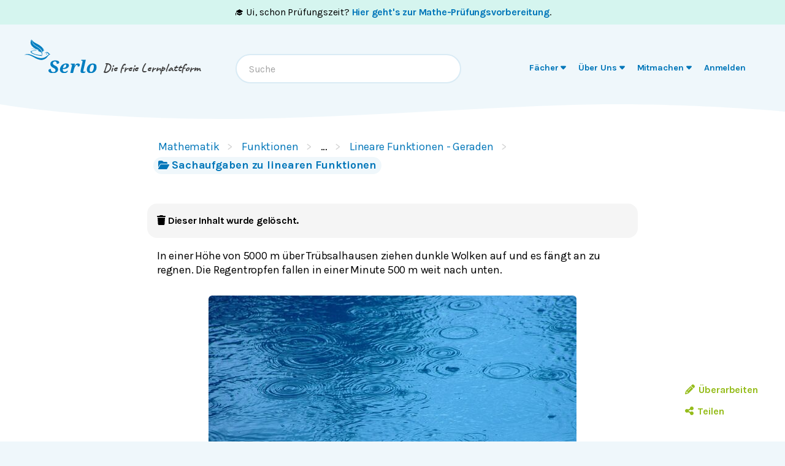

--- FILE ---
content_type: text/html; charset=utf-8
request_url: https://de.serlo.org/mathe/175499/aufgabe
body_size: 26809
content:
<!DOCTYPE html><html class="print:serlo-print-style bg-brand-100" id="serlo-root" lang="de"><head><meta charSet="utf-8"/><meta name="viewport" content="width=device-width"/><title>Sachaufgaben zu linearen Funktionen - lernen mit Serlo!</title><link rel="canonical" href="https://de.serlo.org/mathe/175499/aufgabe"/><meta name="content_type" content="text-exercise"/><meta name="description" content="In einer Höhe von 5000 m über Trübsalhausen ziehen dunkle Wolken auf und es fängt an zu regnen. Die Regentropfen fallen in einer Minute 500 m weit …"/><meta property="og:site_name" content="serlo.org"/><meta property="og:type" content="website"/><meta property="og:title" content="Sachaufgaben zu linearen Funktionen - lernen mit Serlo!"/><meta property="og:url" content="https://de.serlo.org/mathe/175499/aufgabe"/><meta property="og:description" content="In einer Höhe von 5000 m über Trübsalhausen ziehen dunkle Wolken auf und es fängt an zu regnen. Die Regentropfen fallen in einer Minute 500 m weit …"/><meta property="og:image" name="image" content="https://de.serlo.org/_assets/img/meta/mathe.png"/><meta property="og:image:width" content="1200"/><meta property="og:image:height" content="630"/><script type="application/ld+json">{"@context":{"id":"@id","type":"@type","@language":"de","@vocab":"http://schema.org/","skos":"http://www.w3.org/2004/02/skos/core#","prefLabel":{"@id":"skos:prefLabel","@container":"@language"},"inScheme":"skos:inScheme","Concept":"skos:Concept"},"id":"https://serlo.org/175499","type":["LearningResource","Quiz"],"learningResourceType":"Quiz","name":"Sachaufgaben zu linearen Funktionen - lernen mit Serlo!","description":"In einer Höhe von 5000 m über Trübsalhausen ziehen dunkle Wolken auf und es fängt an zu regnen. Die Regentropfen fallen in einer Minute 500 m weit …","license":{"id":"https://creativecommons.org/licenses/by-sa/4.0/deed.de"},"isAccessibleForFree":true,"isFamilyFriendly":true,"publisher":"https://serlo.org/","inLanguage":"de","audience":[{"id":"http://purl.org/dcx/lrmi-vocabs/educationalAudienceRole/student","audienceType":"student","type":"Audience"}],"isPartOf":["https://serlo.org/5","https://serlo.org/1289","https://serlo.org/1327","https://serlo.org/59991"],"about":[{"id":"https://serlo.org/5","name":"Mathematik","type":"Thing"}]}</script><meta name="robots" content="noindex"/><meta name="next-head-count" content="16"/><meta property="og:site_name" content="Serlo"/><meta property="og:type" content="website"/><meta name="robots" content="max-image-preview:large"/><link rel="apple-touch-icon" sizes="180x180" href="/_assets/apple-touch-icon.png"/><link rel="icon" type="image/png" sizes="32x32" href="/_assets/favicon-32x32.png"/><link rel="icon" type="image/png" sizes="16x16" href="/_assets/favicon-16x16.png"/><link rel="manifest" href="/_assets/site.webmanifest?v=1"/><link rel="mask-icon" href="/_assets/safari-pinned-tab.svg" color="#007ec1"/><link rel="shortcut icon" href="/_assets/favicon.ico"/><meta name="msapplication-TileColor" content="#007ec1"/><meta name="msapplication-config" content="/_assets/browserconfig.xml"/><meta name="theme-color" content="#007ec1"/><link href="/_assets/opensearch.de.xml" rel="search" type="application/opensearchdescription+xml" title="Serlo (de)"/><link rel="preload" href="/_assets/fonts/karla/karla-variable.woff2" as="font" type="font/woff2" crossorigin=""/><link rel="preload" href="/_assets/fonts/caveat/caveat-700.woff2" as="font" type="font/woff2" crossorigin=""/><script src="/_assets/sentry/b7a5f46510b945b7a3a78c47c6a6048a.min.js"></script><script>
  if (window.Sentry) {
    window.Sentry.init({
      environment: "production",
      release: "frontend@6eb1245",
      beforeSend(event, hint) {
        /* ignore safari warning in JsonLd component */
        const error = hint.originalException;
        if (
          error &&
          error.message &&
          error.message.startsWith('r["@context"].toLowerCase')
        ) {
          return null;
        }
        /* Ignore Sistrix crawler */
        if (
          window.navigator.userAgent.includes('Mozilla/5.0 (compatible; Optimizer)')
        ) {
          return null
        }
        return event;
      },
    });
    window.Sentry.forceLoad();
  }
</script><script>window.sa_event=window.sa_event||function(){a=[].slice.call(arguments);sa_event.q?sa_event.q.push(a):sa_event.q=[a]};</script><script>document.cookie = '__gsas=; expires=Thu, 01 Jan 1970 00:00:00 UTC; path=/mathe-pruefungen;'; document.cookie = '__gsas=; expires=Thu, 01 Jan 1970 00:00:00 UTC; path=/;';</script><link rel="preload" href="/_next/static/css/c03869003d57564c.css" as="style"/><link rel="stylesheet" href="/_next/static/css/c03869003d57564c.css" data-n-g=""/><noscript data-n-css=""></noscript><script defer="" nomodule="" src="/_next/static/chunks/polyfills-42372ed130431b0a.js"></script><script defer="" src="/_next/static/chunks/6470.ce0e90f19adb480f.js"></script><script defer="" src="/_next/static/chunks/2373.e42ffac8ba9fd8eb.js"></script><script defer="" src="/_next/static/chunks/7998.bab6d2bc08ae8ced.js"></script><script src="/_next/static/chunks/webpack-4c773dd106ad0900.js" defer=""></script><script src="/_next/static/chunks/framework-4df7ec4fa5048e71.js" defer=""></script><script src="/_next/static/chunks/main-9aecaf629fb2ba61.js" defer=""></script><script src="/_next/static/chunks/pages/_app-d9e7196f63a23dd3.js" defer=""></script><script src="/_next/static/chunks/5089-2f9261013d54a647.js" defer=""></script><script src="/_next/static/chunks/1364-19e7e56d8b13a979.js" defer=""></script><script src="/_next/static/chunks/965-dd77d67a6fdeedba.js" defer=""></script><script src="/_next/static/chunks/6577-aa243922e575c11b.js" defer=""></script><script src="/_next/static/chunks/9879-f029c1330b666ae6.js" defer=""></script><script src="/_next/static/chunks/5652-60fc45d96a6ae01c.js" defer=""></script><script src="/_next/static/chunks/3306-35288c94afb50a19.js" defer=""></script><script src="/_next/static/chunks/9692-2b63eed0b0aa2f86.js" defer=""></script><script src="/_next/static/chunks/438-3a8ec397968b3255.js" defer=""></script><script src="/_next/static/chunks/1872-0d3aa7dc417fccf9.js" defer=""></script><script src="/_next/static/chunks/pages/%5B...slug%5D-74a111ee059b3592.js" defer=""></script><script src="/_next/static/LQVALq_7dpxhDdOXSV0Av/_buildManifest.js" defer=""></script><script src="/_next/static/LQVALq_7dpxhDdOXSV0Av/_ssgManifest.js" defer=""></script></head><body style="font-family:Karla, sans-serif;background-color:#fff"><div id="__next"><div class="hidden print:mt-2 print:block print:border-2 print:border-black print:pb-2 print:text-lg">WICHTIG: Damit alle Bilder und Formeln gedruckt werden, scrolle bitte einmal bis zum Ende der Seite BEVOR du diesen Dialog öffnest. Vielen Dank!</div><div style="position:fixed;z-index:9999;top:16px;left:16px;right:16px;bottom:16px;pointer-events:none"></div><div class="overflow-x-hidden sm:overflow-visible"><a id="oam-banner" href="/mathe-pruefungen" class="group block bg-newgreen bg-opacity-20 p-3 text-black hover:!no-underline mobile:text-center sm:py-2 serlo-link">🎓 Ui, schon Prüfungszeit?<!-- --> <b class="serlo-link group-hover:underline">Hier geht&#x27;s zur Mathe-Prüfungsvorbereitung</b>.</a><header class="bg-[url(&quot;/_assets/img/header-curve.svg&quot;)] bg-[length:100vw_3rem] bg-bottom bg-no-repeat pb-9 pt-3 text-almost-black bg-brand-100"><div class="sr-only left-side top-side rounded-md bg-yellow focus-within:not-sr-only focus-within:absolute focus-within:p-side">Springe zum <a class="serlo-link" href="#content">Inhalt</a> oder <a class="serlo-link" href="#footer">Footer</a></div><div class="px-side pb-6 pt-3 lg:px-side-lg"><div class="flex-wrap mobileExt:flex mobileExt:justify-between lg:flex-nowrap"><a class="w-min sm:w-auto serlo-link" href="/"><img class="inline" alt="Serlo" src="/_assets/img/serlo-logo.svg" width="120" height="80"/><span class="align-text-top font-handwritten text-xl text-almost-black ml-9 mt-2 block mobileExt:ml-9 mobileExt:inline-block mobileExt:whitespace-nowrap sm:ml-2 sm:mt-4">Die freie Lernplattform</span></a><div class="order-last mt-[1.7rem] min-h-[50px] w-full md:order-none md:mt-8 md:block md:w-auto lg:order-last hidden"><nav aria-label="Main" data-orientation="horizontal" dir="ltr"><div style="position:relative"><ul data-orientation="horizontal" class="relative m-0 block p-0 sm:min-w-[27rem] md:text-right md:mr-3.5 md:mt-0.5" dir="ltr"><li class="block duration-700 ease-linear md:mx-[3px] md:inline-block"><button id="radix-:R1adm:-trigger-radix-:R1dadm:" data-state="closed" aria-expanded="false" aria-controls="radix-:R1adm:-content-radix-:R1dadm:" class="serlo-header-navtrigger navtrigger block flex w-full items-center border-b border-brand-400 p-4 align-middle text-[1.33rem] font-bold text-brand md:serlo-button-learner-transparent md:serlo-menu-entry-special hover:bg-brand-300 hover:no-underline md:my-0 md:mt-[2px] md:block md:px-[7px] md:py-0.5 md:text-center md:text-[0.9rem] md:leading-tight md:text-brand-700 md:transition" data-radix-collection-item=""><span aria-hidden="true" class="mr-2.5 flex h-10 w-10 items-center justify-center rounded-full bg-brand-200 text-brand-500 md:hidden"><svg xmlns="http://www.w3.org/2000/svg" role="img" viewBox="0 0 640 512" aria-hidden="true" focusable="false" class="serlo-fa-icon text-[23px]"><path fill="currentColor" d="M320 32c-8.1 0-16.1 1.4-23.7 4.1L15.8 137.4C6.3 140.9 0 149.9 0 160s6.3 19.1 15.8 22.6l57.9 20.9C57.3 229.3 48 259.8 48 291.9l0 28.1c0 28.4-10.8 57.7-22.3 80.8c-6.5 13-13.9 25.8-22.5 37.6C0 442.7-.9 448.3 .9 453.4s6 8.9 11.2 10.2l64 16c4.2 1.1 8.7 .3 12.4-2s6.3-6.1 7.1-10.4c8.6-42.8 4.3-81.2-2.1-108.7C90.3 344.3 86 329.8 80 316.5l0-24.6c0-30.2 10.2-58.7 27.9-81.5c12.9-15.5 29.6-28 49.2-35.7l157-61.7c8.2-3.2 17.5 .8 20.7 9s-.8 17.5-9 20.7l-157 61.7c-12.4 4.9-23.3 12.4-32.2 21.6l159.6 57.6c7.6 2.7 15.6 4.1 23.7 4.1s16.1-1.4 23.7-4.1L624.2 182.6c9.5-3.4 15.8-12.5 15.8-22.6s-6.3-19.1-15.8-22.6L343.7 36.1C336.1 33.4 328.1 32 320 32zM128 408c0 35.3 86 72 192 72s192-36.7 192-72L496.7 262.6 354.5 314c-11.1 4-22.8 6-34.5 6s-23.5-2-34.5-6L143.3 262.6 128 408z"></path></svg></span><span class="">Fächer</span> <svg xmlns="http://www.w3.org/2000/svg" role="img" viewBox="0 0 320 512" aria-hidden="true" focusable="false" class="serlo-fa-icon"><path fill="currentColor" d="M137.4 374.6c12.5 12.5 32.8 12.5 45.3 0l128-128c9.2-9.2 11.9-22.9 6.9-34.9s-16.6-19.8-29.6-19.8L32 192c-12.9 0-24.6 7.8-29.6 19.8s-2.2 25.7 6.9 34.9l128 128z"></path></svg></button></li><li class="block duration-700 ease-linear md:mx-[3px] md:inline-block"><button id="radix-:R1adm:-trigger-radix-:R2dadm:" data-state="closed" aria-expanded="false" aria-controls="radix-:R1adm:-content-radix-:R2dadm:" class="serlo-header-navtrigger navtrigger block flex w-full items-center border-b border-brand-400 p-4 align-middle text-[1.33rem] font-bold text-brand md:serlo-button-learner-transparent md:serlo-menu-entry-special hover:bg-brand-300 hover:no-underline md:my-0 md:mt-[2px] md:block md:px-[7px] md:py-0.5 md:text-center md:text-[0.9rem] md:leading-tight md:text-brand-700 md:transition" data-radix-collection-item=""><span aria-hidden="true" class="mr-2.5 flex h-10 w-10 items-center justify-center rounded-full bg-brand-200 text-brand-500 md:hidden"><svg xmlns="http://www.w3.org/2000/svg" role="img" viewBox="0 0 512 512" aria-hidden="true" focusable="false" class="serlo-fa-icon text-[23px]"><path fill="currentColor" d="M256 512A256 256 0 1 0 256 0a256 256 0 1 0 0 512zM216 336l24 0 0-64-24 0c-13.3 0-24-10.7-24-24s10.7-24 24-24l48 0c13.3 0 24 10.7 24 24l0 88 8 0c13.3 0 24 10.7 24 24s-10.7 24-24 24l-80 0c-13.3 0-24-10.7-24-24s10.7-24 24-24zm40-208a32 32 0 1 1 0 64 32 32 0 1 1 0-64z"></path></svg></span><span class="">Über Uns</span> <svg xmlns="http://www.w3.org/2000/svg" role="img" viewBox="0 0 320 512" aria-hidden="true" focusable="false" class="serlo-fa-icon"><path fill="currentColor" d="M137.4 374.6c12.5 12.5 32.8 12.5 45.3 0l128-128c9.2-9.2 11.9-22.9 6.9-34.9s-16.6-19.8-29.6-19.8L32 192c-12.9 0-24.6 7.8-29.6 19.8s-2.2 25.7 6.9 34.9l128 128z"></path></svg></button></li><li class="block duration-700 ease-linear md:mx-[3px] md:inline-block"><button id="radix-:R1adm:-trigger-radix-:R3dadm:" data-state="closed" aria-expanded="false" aria-controls="radix-:R1adm:-content-radix-:R3dadm:" class="serlo-header-navtrigger navtrigger block flex w-full items-center border-b border-brand-400 p-4 align-middle text-[1.33rem] font-bold text-brand md:serlo-button-learner-transparent md:serlo-menu-entry-special hover:bg-brand-300 hover:no-underline md:my-0 md:mt-[2px] md:block md:px-[7px] md:py-0.5 md:text-center md:text-[0.9rem] md:leading-tight md:text-brand-700 md:transition" data-radix-collection-item=""><span aria-hidden="true" class="mr-2.5 flex h-10 w-10 items-center justify-center rounded-full bg-brand-200 text-brand-500 md:hidden"><svg xmlns="http://www.w3.org/2000/svg" role="img" viewBox="0 0 640 512" aria-hidden="true" focusable="false" class="serlo-fa-icon text-[23px]"><path fill="currentColor" d="M224 256A128 128 0 1 0 224 0a128 128 0 1 0 0 256zm-45.7 48C79.8 304 0 383.8 0 482.3C0 498.7 13.3 512 29.7 512l293.1 0c-3.1-8.8-3.7-18.4-1.4-27.8l15-60.1c2.8-11.3 8.6-21.5 16.8-29.7l40.3-40.3c-32.1-31-75.7-50.1-123.9-50.1l-91.4 0zm435.5-68.3c-15.6-15.6-40.9-15.6-56.6 0l-29.4 29.4 71 71 29.4-29.4c15.6-15.6 15.6-40.9 0-56.6l-14.4-14.4zM375.9 417c-4.1 4.1-7 9.2-8.4 14.9l-15 60.1c-1.4 5.5 .2 11.2 4.2 15.2s9.7 5.6 15.2 4.2l60.1-15c5.6-1.4 10.8-4.3 14.9-8.4L576.1 358.7l-71-71L375.9 417z"></path></svg></span><span class="">Mitmachen</span> <svg xmlns="http://www.w3.org/2000/svg" role="img" viewBox="0 0 320 512" aria-hidden="true" focusable="false" class="serlo-fa-icon"><path fill="currentColor" d="M137.4 374.6c12.5 12.5 32.8 12.5 45.3 0l128-128c9.2-9.2 11.9-22.9 6.9-34.9s-16.6-19.8-29.6-19.8L32 192c-12.9 0-24.6 7.8-29.6 19.8s-2.2 25.7 6.9 34.9l128 128z"></path></svg></button></li><li class="block duration-700 ease-linear md:mx-[3px] md:inline-block opacity-0"><a class="group navtrigger block flex w-full items-center border-b border-brand-400 p-4 align-middle text-[1.33rem] font-bold text-brand md:serlo-button-learner-transparent md:serlo-menu-entry-special hover:bg-brand-300 hover:no-underline md:my-0 md:mt-[2px] md:block md:px-[7px] md:py-0.5 md:text-center md:text-[0.9rem] md:leading-tight md:text-brand-700 md:transition" href="/auth/login" data-radix-collection-item=""><span aria-hidden="true" class="mr-2.5 flex h-10 w-10 items-center justify-center rounded-full bg-brand-200 text-brand-500 md:hidden"><svg xmlns="http://www.w3.org/2000/svg" role="img" viewBox="0 0 448 512" aria-hidden="true" focusable="false" class="serlo-fa-icon text-[23px]"><path fill="currentColor" d="M224 256A128 128 0 1 0 224 0a128 128 0 1 0 0 256zm-45.7 48C79.8 304 0 383.8 0 482.3C0 498.7 13.3 512 29.7 512l388.6 0c16.4 0 29.7-13.3 29.7-29.7C448 383.8 368.2 304 269.7 304l-91.4 0z"></path></svg></span><span class="">Anmelden</span></a></li></ul></div></nav></div><div class="hidden h-0 basis-full md:block lg:hidden"></div><div class="mx-auto mt-7 text-left font-normal mobileExt:ml-4 mobileExt:mr-0 mobileExt:mt-5 mobileExt:max-w-sm mobileExt:flex-grow mobileExt:px-2 md:mt-0 md:max-w-xs lg:mt-6 lg:max-w-sm"><div class="relative"><input type="text" class="align-end h-12 w-full rounded-3xl border-2 border-brand-200 pl-5 pr-12 outline-none hover:shadow focus:shadow" placeholder="Suche" role="combobox" aria-haspopup="listbox" aria-owns="quickbar-listbox" aria-controls="quickbar-listbox" aria-expanded="false" data-qa="quickbar-input" value=""/></div><div role="listbox" id="quickbar-listbox" data-qa="quickbar-combobox-overlay" class="absolute left-side right-side z-[100] ml-2 mt-2 max-w-2xl rounded-xl border bg-white px-5 pb-2 shadow hidden"></div></div><button tabindex="0" aria-label="Menu" class="serlo-button-learner absolute right-4 top-0 mt-5 block h-12 w-12 rounded-full bg-brand-200 text-brand outline-none mobileExt:static md:hidden"><svg xmlns="http://www.w3.org/2000/svg" role="img" viewBox="0 0 448 512" aria-hidden="true" focusable="false" class="serlo-fa-icon mt-1 h-8"><path fill="currentColor" d="M0 96C0 78.3 14.3 64 32 64l384 0c17.7 0 32 14.3 32 32s-14.3 32-32 32L32 128C14.3 128 0 113.7 0 96zM0 256c0-17.7 14.3-32 32-32l384 0c17.7 0 32 14.3 32 32s-14.3 32-32 32L32 288c-17.7 0-32-14.3-32-32zM448 416c0 17.7-14.3 32-32 32L32 448c-17.7 0-32-14.3-32-32s14.3-32 32-32l384 0c17.7 0 32 14.3 32 32z"></path></svg></button></div></div></header><div id="content" class="min-h-[68vh] max-w-full"><div class="relative"><div class="mx-auto max-w-screen-sm sm:ml-[51px] mb-24 md:ml-auto"><nav class="mx-side mt-5 sm:ml-2.5" data-qa="breadcrumbs"><a class="hidden sm:inline-block serlo-button-learner mb-1 mr-5 py-0.5 font-normal after:absolute after:ml-3 after:text-gray-300 after:content-[&#x27;&gt;&#x27;] hover:bg-brand hover:text-white serlo-link" href="/mathe">Mathematik</a><a class="hidden sm:inline-block serlo-button-learner mb-1 mr-5 py-0.5 font-normal after:absolute after:ml-3 after:text-gray-300 after:content-[&#x27;&gt;&#x27;] hover:bg-brand hover:text-white serlo-link" href="/mathe/1289/funktionen">Funktionen</a><span class="hidden cursor-default sm:inline-block serlo-button-learner mb-1 mr-5 py-0.5 font-normal after:absolute after:ml-3 after:text-gray-300 after:content-[&#x27;&gt;&#x27;]">…</span><a class="hidden sm:inline-block serlo-button-learner mb-1 mr-5 py-0.5 font-normal after:absolute after:ml-3 after:text-gray-300 after:content-[&#x27;&gt;&#x27;] hover:bg-brand hover:text-white serlo-link" href="/mathe/1327/lineare-funktionen-geraden">Lineare Funktionen - Geraden</a><a class="serlo-button-learner bg-brand-200 py-0.5 hover:bg-brand-400 hover:text-white sm:bg-brand-100 sm:hover:bg-brand serlo-link" href="/mathe/59991/sachaufgaben-zu-linearen-funktionen"><span class="pr-1 pt-0.25 sm:hidden"><svg xmlns="http://www.w3.org/2000/svg" role="img" viewBox="0 0 576 512" aria-hidden="true" focusable="false" class="serlo-fa-icon"><path fill="currentColor" d="M88.7 223.8L0 375.8 0 96C0 60.7 28.7 32 64 32l117.5 0c17 0 33.3 6.7 45.3 18.7l26.5 26.5c12 12 28.3 18.7 45.3 18.7L416 96c35.3 0 64 28.7 64 64l0 32-336 0c-22.8 0-43.8 12.1-55.3 31.8zm27.6 16.1C122.1 230 132.6 224 144 224l400 0c11.5 0 22 6.1 27.7 16.1s5.7 22.2-.1 32.1l-112 192C453.9 474 443.4 480 432 480L32 480c-11.5 0-22-6.1-27.7-16.1s-5.7-22.2 .1-32.1l112-192z"></path></svg></span><span class="hidden pr-1 pt-0.25 text-base sm:inline"><svg xmlns="http://www.w3.org/2000/svg" role="img" viewBox="0 0 576 512" aria-hidden="true" focusable="false" class="serlo-fa-icon"><path fill="currentColor" d="M88.7 223.8L0 375.8 0 96C0 60.7 28.7 32 64 32l117.5 0c17 0 33.3 6.7 45.3 18.7l26.5 26.5c12 12 28.3 18.7 45.3 18.7L416 96c35.3 0 64 28.7 64 64l0 32-336 0c-22.8 0-43.8 12.1-55.3 31.8zm27.6 16.1C122.1 230 132.6 224 144 224l400 0c11.5 0 22 6.1 27.7 16.1s5.7 22.2-.1 32.1l-112 192C453.9 474 443.4 480 432 480L32 480c-11.5 0-22-6.1-27.7-16.1s-5.7-22.2 .1-32.1l112-192z"></path></svg></span>Sachaufgaben zu linearen Funktionen</a></nav><main id="content"><div class="my-12 rounded-2xl p-4 font-bold bg-gray-100"><svg xmlns="http://www.w3.org/2000/svg" role="img" viewBox="0 0 448 512" aria-hidden="true" focusable="false" class="serlo-fa-icon"><path fill="currentColor" d="M135.2 17.7L128 32 32 32C14.3 32 0 46.3 0 64S14.3 96 32 96l384 0c17.7 0 32-14.3 32-32s-14.3-32-32-32l-96 0-7.2-14.3C307.4 6.8 296.3 0 284.2 0L163.8 0c-12.1 0-23.2 6.8-28.6 17.7zM416 128L32 128 53.2 467c1.6 25.3 22.6 45 47.9 45l245.8 0c25.3 0 46.3-19.7 47.9-45L416 128z"></path></svg> <!-- -->Dieser Inhalt wurde gelöscht.</div><nav aria-label="Tool Menu" data-orientation="horizontal" dir="ltr" class="serlo-user-tools transition-opacity opacity-0"><div style="position:relative"><ul data-orientation="horizontal" class="mb-8 mr-4 mt-4 justify-end text-right mobile:flex sm:-mt-6 sm:text-left lg:hidden" dir="ltr"><span class="serlo-button-green m-0.5 ml-1 text-sm leading-browser"><svg xmlns="http://www.w3.org/2000/svg" role="img" viewBox="0 0 512 512" aria-hidden="true" focusable="false" class="serlo-fa-icon lg:mr-0.5"><path fill="currentColor" d="M464 256A208 208 0 1 0 48 256a208 208 0 1 0 416 0zM0 256a256 256 0 1 1 512 0A256 256 0 1 1 0 256z"></path></svg> <!-- -->…</span></ul></div></nav><div class="min-h-[25vh]"><div class="serlo-content-with-spacing-fixes"><div class="serlo-content-with-spacing-fixes" data-editor-version="0.26.1"><!--$--><div class="relative"><div class="absolute -right-8 -mt-1"><div class="ml-1"></div></div><div class="-mt-block"><!--$--><div id="23e2f21e" class="my-block"><!--$--><p class="slate-p serlo-p mb-0 min-h-[1.33em]">In einer Höhe von 5000 m über Trübsalhausen ziehen dunkle Wolken auf und es fängt an zu regnen. Die Regentropfen fallen in einer Minute 500 m weit nach unten.</p><!--/$--></div><div id="968e3fca" class="my-block"><!--$--><figure class="mb-block px-4 text-center" itemscope="" itemType="http://schema.org/ImageObject"><div class="mx-auto"><img class="serlo-img bg-white" src="https://assets.serlo.org/5f5f629d510cd_eaf4e8e6ed2f443ba9b347f80af204ed203fed4d.jpg" alt="Bild" itemProp="contentUrl" loading="lazy"/><figcaption class="mt-3 italic"></figcaption></div></figure><!--/$--></div><div id="b8a254a0" class="my-block"><!--$--><p class="slate-p serlo-p mb-0 min-h-[1.33em]">(Bildquelle: <a class="serlo-link cursor-pointer" href="https://pixnio.com/de/landschaften/regen/regentropfen-wasser#" target="_blank" rel="noopener noreferrer">https://pixnio.com/de/landschaften/regen/regentropfen-wasser#</a>)</p><!--/$--></div><div id="67bc3fe6" class="my-block"><!--$--><p class="slate-p serlo-p mb-0 min-h-[1.33em]">(a) Berechne, welche Höhe die Regentropfen nach einer, zwei bzw. fünf Minuten über dem Boden haben. Fertige daraus eine Wertetabelle an.</p><!--/$--></div><div id="5e616170" class="my-block"><!--$--><p class="slate-p serlo-p mb-0 min-h-[1.33em]">(b) Stelle einen Term auf, der die Höhe der Regentropfen (Einheit <!--$--><span class="inline-block pb-1 [page-break-inside:avoid] text-[1.1rem]"><math><mrow><mi>km</mi><mo>⁡</mo><mspace width="0.1667em"></mspace></mrow></math></span><!--/$-->) in Abhängigkeit der Fallzeit in Minuten angibt. Du kannst dabei vernachlässigen, dass die Tropfen nach der Ankunft am Boden nicht mehr weiter fallen.</p><!--/$--></div><div id="529e4d79" class="my-block"><!--$--><p class="slate-p serlo-p mb-0 min-h-[1.33em]">(c) Zeichne den Zusammenhang aus Teilaufgabe (b) in ein Koordinatensystem.</p><!--/$--></div><div id="a657eb89" class="my-block"><!--$--><p class="slate-p serlo-p mb-0 min-h-[1.33em]">(d) Bestimme, nach wie vielen Minuten die Regentropfen am Boden angekommen sind.</p><!--/$--></div><!--/$--><!--$--><div class="relative"><nav> <button class="serlo-button-learner-transparent mb-4 ml-side mr-auto pr-2 text-base hover:bg-brand-100 hover:text-brand-700"><span class="w-3.5"><span class="inline-block transition-transform duration-300">▾</span> </span>Lösungsvorschlag</button></nav><div class="serlo-solution-box hidden"><div class="hidden"><p class="serlo-p">Für diese Aufgabe benötigst Du folgendes Grundwissen:<!-- --> <a class="serlo-link cursor-pointer" href="/2005">Lineare Funktion</a></p><!--$--><div id="2a0ca10d" class="my-block"><!--$--><p class="slate-p serlo-p mb-0 min-h-[1.33em]">(a) Wenn ein Regentropfen in <!--$--><span class="inline-block pb-1 [page-break-inside:avoid] text-[1.1rem]"><math><mrow><mn>5000</mn><mtext> m</mtext></mrow></math></span><!--/$--> Höhe anfängt zu fallen und er in einer Minute <!--$--><span class="inline-block pb-1 [page-break-inside:avoid] text-[1.1rem]"><math><mrow><mn>500</mn><mtext> m</mtext></mrow></math></span><!--/$--> fällt, dann ist er nach einer Minute noch <!--$--><span class="inline-block pb-1 [page-break-inside:avoid] text-[1.1rem]"><math><mrow><mn>4500</mn><mtext> m</mtext></mrow></math></span><!--/$--> über Trübsalhausen.</p><p class="slate-p serlo-p mb-0 min-h-[1.33em]">Berechnen kann man dies auch mit:</p><p class="slate-p serlo-p mb-0 min-h-[1.33em]"><!--$--><span class="inline-block pb-1 [page-break-inside:avoid] text-[1.1rem]"><math><mrow><mn>5000</mn><mtext> m</mtext><mo>−</mo></mrow><mrow><mn>1</mn><mo>⋅</mo></mrow><mrow><mn>500</mn><mtext> m</mtext><mo>=</mo></mrow><mrow><mn>4500</mn><mtext> m</mtext></mrow></math></span><!--/$--></p><p class="slate-p serlo-p mb-0 min-h-[1.33em]">Für zwei Minuten ändert sich die Rechnung:</p><p class="slate-p serlo-p mb-0 min-h-[1.33em]"><!--$--><span class="inline-block pb-1 [page-break-inside:avoid] text-[1.1rem]"><math><mrow><mn>5000</mn><mtext> m</mtext><mo>−</mo></mrow><mrow><mn>2</mn><mo>⋅</mo></mrow><mrow><mn>500</mn><mtext> m</mtext><mo>=</mo></mrow><mrow><mn>4000</mn><mtext> m</mtext></mrow></math></span><!--/$--></p><p class="slate-p serlo-p mb-0 min-h-[1.33em]">Nach fünf Minuten:</p><p class="slate-p serlo-p mb-0 min-h-[1.33em]"><!--$--><span class="inline-block pb-1 [page-break-inside:avoid] text-[1.1rem]"><math><mrow><mn>5000</mn><mtext> m</mtext><mo>−</mo></mrow><mrow><mn>5</mn><mo>⋅</mo></mrow><mrow><mn>500</mn><mtext> m</mtext><mo>=</mo></mrow><mrow><mn>1500</mn><mtext> m</mtext></mrow></math></span><!--/$--></p><p class="slate-p serlo-p mb-0 min-h-[1.33em]">Als Wertetabelle ergibt sich:</p><!--/$--></div><div id="f8ebb001" class="my-block"><!--$--><div class="overflow-x-auto"><table class="serlo-table mb-8"><thead><tr><th scope="col" class="serlo-th px-0 align-top first:border-l-3 border-t-3 first:rounded-tl-xl last:rounded-tr-xl"><div><!--$--><p class="slate-p serlo-p mb-0 min-h-[1.33em]">Minuten</p><!--/$--></div></th><th scope="col" class="serlo-th px-0 align-top first:border-l-3 border-t-3 first:rounded-tl-xl last:rounded-tr-xl"><div><!--$--><p class="slate-p serlo-p mb-0 min-h-[1.33em]">0</p><!--/$--></div></th><th scope="col" class="serlo-th px-0 align-top first:border-l-3 border-t-3 first:rounded-tl-xl last:rounded-tr-xl"><div><!--$--><p class="slate-p serlo-p mb-0 min-h-[1.33em]">1</p><!--/$--></div></th><th scope="col" class="serlo-th px-0 align-top first:border-l-3 border-t-3 first:rounded-tl-xl last:rounded-tr-xl"><div><!--$--><p class="slate-p serlo-p mb-0 min-h-[1.33em]">2</p><!--/$--></div></th><th scope="col" class="serlo-th px-0 align-top first:border-l-3 border-t-3 first:rounded-tl-xl last:rounded-tr-xl"><div><!--$--><p class="slate-p serlo-p mb-0 min-h-[1.33em]">5</p><!--/$--></div></th></tr></thead><tbody><tr><td class="serlo-td px-0 first:border-l-3 first:rounded-bl-xl last:rounded-br-xl"><div><!--$--><p class="slate-p serlo-p mb-0 min-h-[1.33em]">Höhe</p><!--/$--></div></td><td class="serlo-td px-0 first:border-l-3 first:rounded-bl-xl last:rounded-br-xl"><div><!--$--><p class="slate-p serlo-p mb-0 min-h-[1.33em]"><!--$--><span class="inline-block pb-1 [page-break-inside:avoid] text-[1.1rem]"><math><mrow><mn>5000</mn><mtext> m</mtext></mrow></math></span><!--/$--></p><!--/$--></div></td><td class="serlo-td px-0 first:border-l-3 first:rounded-bl-xl last:rounded-br-xl"><div><!--$--><p class="slate-p serlo-p mb-0 min-h-[1.33em]"><!--$--><span class="inline-block pb-1 [page-break-inside:avoid] text-[1.1rem]"><math><mrow><mn>4500</mn><mtext> m</mtext></mrow></math></span><!--/$--></p><!--/$--></div></td><td class="serlo-td px-0 first:border-l-3 first:rounded-bl-xl last:rounded-br-xl"><div><!--$--><p class="slate-p serlo-p mb-0 min-h-[1.33em]"><!--$--><span class="inline-block pb-1 [page-break-inside:avoid] text-[1.1rem]"><math><mrow><mn>4000</mn><mtext> m</mtext></mrow></math></span><!--/$--></p><!--/$--></div></td><td class="serlo-td px-0 first:border-l-3 first:rounded-bl-xl last:rounded-br-xl"><div><!--$--><p class="slate-p serlo-p mb-0 min-h-[1.33em]"><!--$--><span class="inline-block pb-1 [page-break-inside:avoid] text-[1.1rem]"><math><mrow><mn>1500</mn><mtext> m</mtext></mrow></math></span><!--/$--></p><!--/$--></div></td></tr></tbody></table></div><!--/$--></div><div id="8ccb1047" class="my-block"><!--$--><p class="slate-p serlo-p mb-0 min-h-[1.33em]">(b)  In Aufgabe (a) sieht man sehr gut den Unterschied in den drei Formeln. Sie unterscheiden sich nur durch die Zahl vor den <!--$--><span class="inline-block pb-1 [page-break-inside:avoid] text-[1.1rem]"><math><mrow><mn>500</mn><mtext> m</mtext></mrow></math></span><!--/$-->. Diese Zahl ist die Veränderliche, also <!--$--><span class="inline-block pb-1 [page-break-inside:avoid] text-[1.1rem]"><math><mi>x</mi></math></span><!--/$-->. Dann kann man die Höhe eines Tropfens durch folgenden Term ermitteln.</p><p class="slate-p serlo-p mb-0 min-h-[1.33em]"><!--$--><span class="inline-block pb-1 [page-break-inside:avoid] text-[1.1rem]"><math><mrow><mn>5000</mn><mtext> m</mtext><mo>−</mo></mrow><mrow><mi>x</mi><mo>⋅</mo></mrow><mrow><mn>500</mn><mtext> m</mtext></mrow></math></span><!--/$--></p><p class="slate-p serlo-p mb-0 min-h-[1.33em]">Da in der Aufgabenstellung aber die Einheit <!--$--><span class="inline-block pb-1 [page-break-inside:avoid] text-[1.1rem]"><math><mtext> km</mtext></math></span><!--/$--> verlangt wird, ist der Term:</p><p class="slate-p serlo-p mb-0 min-h-[1.33em]"><!--$--><span class="inline-block pb-1 [page-break-inside:avoid] text-[1.1rem]"><math><mrow><mn>5</mn><mo>−</mo></mrow><mrow><mi>x</mi><mtext> </mtext><mo>⋅</mo></mrow><mrow><mn>0,5</mn></mrow></math></span><!--/$--></p><p class="slate-p serlo-p mb-0 min-h-[1.33em]">die Lösung der Aufgabe.</p><p class="slate-p serlo-p mb-0 min-h-[1.33em]">(Hinweis: In der Aufgabenstellung wird hingewiesen, dass man vernachlässigen darf, ob der Tropfen bereits aufgekommen ist. Falls man dies nicht vernachlässigen möchte, muss man <!--$--><span class="inline-block pb-1 [page-break-inside:avoid] text-[1.1rem]"><math><mi>x</mi></math></span><!--/$--> einschränken. <!--$--><span class="inline-block pb-1 [page-break-inside:avoid] text-[1.1rem]"><math><mi>x</mi></math></span><!--/$--> darf nur größer <!--$--><span class="inline-block pb-1 [page-break-inside:avoid] text-[1.1rem]"><math><mn>0</mn></math></span><!--/$--> sein [der Tropfen startet mit <!--$--><span class="inline-block pb-1 [page-break-inside:avoid] text-[1.1rem]"><math><mn>0</mn></math></span><!--/$--> Minuten] und muss kleiner als <!--$--><span class="inline-block pb-1 [page-break-inside:avoid] text-[1.1rem]"><math><mn>10</mn></math></span><!--/$--> sein [bei <!--$--><span class="inline-block pb-1 [page-break-inside:avoid] text-[1.1rem]"><math><mn>10</mn></math></span><!--/$--> Minuten ist der Tropfen aufgekommen].)</p><p class="slate-p serlo-p mb-0 min-h-[1.33em]"></p><!--/$--></div><div id="e7cb0e17" class="my-block"><!--$--><p class="slate-p serlo-p mb-0 min-h-[1.33em]">(c) </p><!--/$--></div><div id="dde8b685" class="my-block"><!--$--><figure class="mb-block px-4 text-center" itemscope="" itemType="http://schema.org/ImageObject"><div class="mx-auto"><img class="serlo-img bg-white" src="https://assets.serlo.org/4b351260-88a7-11ef-b7e4-49497df1eb4b/aufgabe.png" alt="Bild" itemProp="contentUrl" loading="lazy"/><figcaption class="mt-3 italic"></figcaption></div></figure><!--/$--></div><div id="14a3352d" class="my-block"><!--$--><p class="slate-p serlo-p mb-0 min-h-[1.33em]">(d) Um zu bestimmen, wann der Regentropfen am Boden ist, musst du im Graphen die Zeit ablesen, die zur Höhe <!--$--><span class="inline-block pb-1 [page-break-inside:avoid] text-[1.1rem]"><math><mn>0</mn></math></span><!--/$--> gehört.</p><p class="slate-p serlo-p mb-0 min-h-[1.33em]">Das sind <!--$--><span class="inline-block pb-1 [page-break-inside:avoid] text-[1.1rem]"><math><mn>10</mn></math></span><!--/$--> Minuten.</p><p class="slate-p serlo-p mb-0 min-h-[1.33em]">Alternativ kannst du auch ein x ermitteln, so dass sich die Höhe <!--$--><span class="inline-block pb-1 [page-break-inside:avoid] text-[1.1rem]"><math><mn>0</mn></math></span><!--/$--> ergibt:<!--$--><!--/$--></p><!--/$--></div><div id="73181cd8" class="my-block"><!--$--><div class="mx-side mb-7 overflow-x-auto py-2.5"><table><tbody class="whitespace-nowrap"><tr><td class="px-1 pb-3 pt-1 align-baseline text-lg text-right"><!--$--><span class="inline-block pb-1 [page-break-inside:avoid] text-[1.1rem]"><math display="block" class="tml-display" style="display:block math;"><mstyle scriptlevel="0" displaystyle="true"><mn>5</mn><mo>−</mo><mi>x</mi><mo>⋅</mo><mn>0,5</mn></mstyle></math></span><!--/$--></td><td class="px-1 pb-3 pt-1 align-baseline text-lg text-center"><!--$--><span class="inline-block pb-1 [page-break-inside:avoid] text-[1.1rem]"><math><mo lspace="0em" rspace="0em">=</mo></math></span><!--/$--></td><td class="px-1 pb-3 pt-1 align-baseline text-lg text-left"><!--$--><span class="inline-block pb-1 [page-break-inside:avoid] text-[1.1rem]"><math display="block" class="tml-display" style="display:block math;"><mstyle scriptlevel="0" displaystyle="true"><mn>0</mn></mstyle></math></span><!--/$--></td><td class="px-1 pb-3 pt-1 align-baseline text-lg"><span class="border-l border-black pl-1"><!--$--><span class="inline-block pb-1 [page-break-inside:avoid] text-[1.1rem]"><math display="block" class="tml-display" style="display:block math;"><mstyle scriptlevel="0" displaystyle="true"><mtext>Umstellen</mtext></mstyle></math></span><!--/$--></span></td></tr><tr><td class="px-1 pb-3 pt-1 align-baseline text-lg text-right"><!--$--><span class="inline-block pb-1 [page-break-inside:avoid] text-[1.1rem]"><math display="block" class="tml-display" style="display:block math;"><mstyle scriptlevel="0" displaystyle="true"><mn>5</mn><mo>−</mo><mn>0,5</mn><mi>x</mi></mstyle></math></span><!--/$--></td><td class="px-1 pb-3 pt-1 align-baseline text-lg text-center"><!--$--><span class="inline-block pb-1 [page-break-inside:avoid] text-[1.1rem]"><math><mo lspace="0em" rspace="0em">=</mo></math></span><!--/$--></td><td class="px-1 pb-3 pt-1 align-baseline text-lg text-left"><!--$--><span class="inline-block pb-1 [page-break-inside:avoid] text-[1.1rem]"><math display="block" class="tml-display" style="display:block math;"><mstyle scriptlevel="0" displaystyle="true"><mn>0</mn></mstyle></math></span><!--/$--></td><td class="px-1 pb-3 pt-1 align-baseline text-lg"><span class="border-l border-black pl-1"><!--$--><span class="inline-block pb-1 [page-break-inside:avoid] text-[1.1rem]"><math display="block" class="tml-display" style="display:block math;"><mstyle scriptlevel="0" displaystyle="true"><mo>+</mo><mn>0,5</mn><mi>x</mi></mstyle></math></span><!--/$--></span></td></tr><tr><td class="px-1 pb-3 pt-1 align-baseline text-lg text-right"><!--$--><span class="inline-block pb-1 [page-break-inside:avoid] text-[1.1rem]"><math display="block" class="tml-display" style="display:block math;"><mstyle scriptlevel="0" displaystyle="true"><mn>5</mn></mstyle></math></span><!--/$--></td><td class="px-1 pb-3 pt-1 align-baseline text-lg text-center"><!--$--><span class="inline-block pb-1 [page-break-inside:avoid] text-[1.1rem]"><math><mo lspace="0em" rspace="0em">=</mo></math></span><!--/$--></td><td class="px-1 pb-3 pt-1 align-baseline text-lg text-left"><!--$--><span class="inline-block pb-1 [page-break-inside:avoid] text-[1.1rem]"><math display="block" class="tml-display" style="display:block math;"><mstyle scriptlevel="0" displaystyle="true"><mn>0,5</mn><mi>x</mi></mstyle></math></span><!--/$--></td><td class="px-1 pb-3 pt-1 align-baseline text-lg"><span class="border-l border-black pl-1"><!--$--><span class="inline-block pb-1 [page-break-inside:avoid] text-[1.1rem]"><math display="block" class="tml-display" style="display:block math;"><mstyle scriptlevel="0" displaystyle="true"><mo>⋅</mo><mn>2</mn></mstyle></math></span><!--/$--></span></td></tr><tr><td class="px-1 pb-3 pt-1 align-baseline text-lg text-right"><!--$--><span class="inline-block pb-1 [page-break-inside:avoid] text-[1.1rem]"><math display="block" class="tml-display" style="display:block math;"><mstyle scriptlevel="0" displaystyle="true"><mn>10</mn></mstyle></math></span><!--/$--></td><td class="px-1 pb-3 pt-1 align-baseline text-lg text-center"><!--$--><span class="inline-block pb-1 [page-break-inside:avoid] text-[1.1rem]"><math><mo lspace="0em" rspace="0em">=</mo></math></span><!--/$--></td><td class="px-1 pb-3 pt-1 align-baseline text-lg text-left"><!--$--><span class="inline-block pb-1 [page-break-inside:avoid] text-[1.1rem]"><math display="block" class="tml-display" style="display:block math;"><mstyle scriptlevel="0" displaystyle="true"><mi>x</mi></mstyle></math></span><!--/$--></td><td class="px-1 pb-3 pt-1 align-baseline text-lg"></td></tr></tbody></table></div><!--/$--></div><div id="8d38cd2d" class="my-block"><!--$--><p class="slate-p serlo-p mb-0 min-h-[1.33em]">Mit beiden Lösungswegen erhält man <!--$--><span class="inline-block pb-1 [page-break-inside:avoid] text-[1.1rem]"><math><mn>10</mn></math></span><!--/$--> Minuten.</p><!--/$--></div><!--/$--><div class="lazyload-wrapper "><div class="superspecial-noscript-hidden h-auto bg-brand-100 pb-2/3"></div></div><noscript></noscript></div><div class="hidden"></div></div></div><!--/$--></div></div><!--/$--></div></div></div><div style="height:20px"></div><nav aria-label="Tool Menu" data-orientation="horizontal" dir="ltr" class="serlo-user-tools pointer-events-none absolute bottom-8 right-8 z-50 hidden h-full items-end lg:flex [&amp;&gt;div]:!sticky [&amp;&gt;div]:bottom-8 transition-opacity opacity-0"><div style="position:relative"><ul data-orientation="horizontal" class="pointer-events-auto flex flex-col items-start rounded-md bg-white" dir="ltr"></ul></div></nav><div class="my-10 border-t-2 border-brand-200 px-side py-2.5 text-sm text-almost-black mobile:flex"><svg xmlns="http://www.w3.org/2000/svg" role="img" viewBox="0 0 496 512" aria-hidden="true" focusable="false" class="serlo-fa-icon mb-0.25 text-brand-400 mobile:mr-1 mobile:mt-0.25 mobile:text-[2rem] h-8"><path fill="currentColor" d="M245.83 214.87l-33.22 17.28c-9.43-19.58-25.24-19.93-27.46-19.93-22.13 0-33.22 14.61-33.22 43.84 0 23.57 9.21 43.84 33.22 43.84 14.47 0 24.65-7.09 30.57-21.26l30.55 15.5c-6.17 11.51-25.69 38.98-65.1 38.98-22.6 0-73.96-10.32-73.96-77.05 0-58.69 43-77.06 72.63-77.06 30.72-.01 52.7 11.95 65.99 35.86zm143.05 0l-32.78 17.28c-9.5-19.77-25.72-19.93-27.9-19.93-22.14 0-33.22 14.61-33.22 43.84 0 23.55 9.23 43.84 33.22 43.84 14.45 0 24.65-7.09 30.54-21.26l31 15.5c-2.1 3.75-21.39 38.98-65.09 38.98-22.69 0-73.96-9.87-73.96-77.05 0-58.67 42.97-77.06 72.63-77.06 30.71-.01 52.58 11.95 65.56 35.86zM247.56 8.05C104.74 8.05 0 123.11 0 256.05c0 138.49 113.6 248 247.56 248 129.93 0 248.44-100.87 248.44-248 0-137.87-106.62-248-248.44-248zm.87 450.81c-112.54 0-203.7-93.04-203.7-202.81 0-105.42 85.43-203.27 203.72-203.27 112.53 0 202.82 89.46 202.82 203.26-.01 121.69-99.68 202.82-202.84 202.82z"></path></svg> <svg xmlns="http://www.w3.org/2000/svg" role="img" viewBox="0 0 496 512" aria-hidden="true" focusable="false" class="serlo-fa-icon mb-0.25 text-brand-400 mobile:mr-1 mobile:mt-0.25 mobile:text-[2rem] h-8"><path fill="currentColor" d="M314.9 194.4v101.4h-28.3v120.5h-77.1V295.9h-28.3V194.4c0-4.4 1.6-8.2 4.6-11.3 3.1-3.1 6.9-4.7 11.3-4.7H299c4.1 0 7.8 1.6 11.1 4.7 3.1 3.2 4.8 6.9 4.8 11.3zm-101.5-63.7c0-23.3 11.5-35 34.5-35s34.5 11.7 34.5 35c0 23-11.5 34.5-34.5 34.5s-34.5-11.5-34.5-34.5zM247.6 8C389.4 8 496 118.1 496 256c0 147.1-118.5 248-248.4 248C113.6 504 0 394.5 0 256 0 123.1 104.7 8 247.6 8zm.8 44.7C130.2 52.7 44.7 150.6 44.7 256c0 109.8 91.2 202.8 203.7 202.8 103.2 0 202.8-81.1 202.8-202.8.1-113.8-90.2-203.3-202.8-203.3z"></path></svg> <svg xmlns="http://www.w3.org/2000/svg" role="img" viewBox="0 0 496 512" aria-hidden="true" focusable="false" class="serlo-fa-icon mb-0.25 text-brand-400 mobile:mr-1 mobile:mt-0.25 mobile:text-[2rem] h-8"><path fill="currentColor" d="M247.6 8C389.4 8 496 118.1 496 256c0 147.1-118.5 248-248.4 248C113.6 504 0 394.5 0 256 0 123.1 104.7 8 247.6 8zm.8 44.7C130.2 52.7 44.7 150.6 44.7 256c0 109.8 91.2 202.8 203.7 202.8 103.2 0 202.8-81.1 202.8-202.8.1-113.8-90.2-203.3-202.8-203.3zM137.7 221c13-83.9 80.5-95.7 108.9-95.7 99.8 0 127.5 82.5 127.5 134.2 0 63.6-41 132.9-128.9 132.9-38.9 0-99.1-20-109.4-97h62.5c1.5 30.1 19.6 45.2 54.5 45.2 23.3 0 58-18.2 58-82.8 0-82.5-49.1-80.6-56.7-80.6-33.1 0-51.7 14.6-55.8 43.8h18.2l-49.2 49.2-49-49.2h19.4z"></path></svg><br/><span class="mobile:ml-3"> <!-- -->Dieses Werk steht unter der freien Lizenz <br/><a class="serlo-link" href="https://creativecommons.org/licenses/by-sa/4.0/deed.de" rel="license">CC BY-SA 4.0</a><div class="hidden"><a xmlns:cc="http://creativecommons.org/ns#" href="https://de.serlo.org/mathe/175499/aufgabe" property="cc:attributionName" rel="cc:attributionURL">serlo.org</a><a rel="license" href="https://creativecommons.org/licenses/by-sa/4.0/">CC BY-SA 4.0</a></div> → <a class="serlo-link" href="/license/detail/1"><b>Was bedeutet das?</b></a></span></div></main><div id="comment-area-begin-scrollpoint"></div><div class="lazyload-wrapper "><div class="superspecial-noscript-hidden h-auto bg-brand-100 pb-2/3"></div></div><noscript><aside id="horizon" class="-ml-2.5 px-side pb-6 pt-8 sm:flex sm:items-stretch sm:justify-between"><button class="mb-8 box-border hidden w-full max-w-screen-mobile rounded px-2.5 py-4 first:block hover:shadow-menu sm:mb-0 sm:mr-6 sm:block sm:w-1/3" tabindex="-1"><a class="text-left leading-cozy text-brand-700 hover:text-almost-black hover:no-underline serlo-link" href="/36733"><div class="relative mb-2.5 aspect-video"><img alt="Salatturm zum selbst bauen" loading="lazy" decoding="async" data-nimg="fill" class="object-cover pr-1" style="position:absolute;height:100%;width:100%;left:0;top:0;right:0;bottom:0;color:transparent" sizes="(max-width: 799px) 100vw, 212px" srcSet="/_next/image?url=https%3A%2F%2Fassets.serlo.org%2Flegacy%2F58f090745b909_16a4cba82bd1cb09434b7f582e555b9ac7531922.png&amp;w=640&amp;q=75 640w, /_next/image?url=https%3A%2F%2Fassets.serlo.org%2Flegacy%2F58f090745b909_16a4cba82bd1cb09434b7f582e555b9ac7531922.png&amp;w=750&amp;q=75 750w, /_next/image?url=https%3A%2F%2Fassets.serlo.org%2Flegacy%2F58f090745b909_16a4cba82bd1cb09434b7f582e555b9ac7531922.png&amp;w=828&amp;q=75 828w, /_next/image?url=https%3A%2F%2Fassets.serlo.org%2Flegacy%2F58f090745b909_16a4cba82bd1cb09434b7f582e555b9ac7531922.png&amp;w=1080&amp;q=75 1080w, /_next/image?url=https%3A%2F%2Fassets.serlo.org%2Flegacy%2F58f090745b909_16a4cba82bd1cb09434b7f582e555b9ac7531922.png&amp;w=1200&amp;q=75 1200w, /_next/image?url=https%3A%2F%2Fassets.serlo.org%2Flegacy%2F58f090745b909_16a4cba82bd1cb09434b7f582e555b9ac7531922.png&amp;w=1920&amp;q=75 1920w, /_next/image?url=https%3A%2F%2Fassets.serlo.org%2Flegacy%2F58f090745b909_16a4cba82bd1cb09434b7f582e555b9ac7531922.png&amp;w=2048&amp;q=75 2048w, /_next/image?url=https%3A%2F%2Fassets.serlo.org%2Flegacy%2F58f090745b909_16a4cba82bd1cb09434b7f582e555b9ac7531922.png&amp;w=3840&amp;q=75 3840w" src="/_next/image?url=https%3A%2F%2Fassets.serlo.org%2Flegacy%2F58f090745b909_16a4cba82bd1cb09434b7f582e555b9ac7531922.png&amp;w=3840&amp;q=75"/></div><h4 class="mx-0 mb-1 mt-3 text-xl font-bold">Salatturm zum selbst bauen</h4><p class="m-0">Wenig Platz zu Hause, aber total Lust auf frischen, selbst angebauten Salat? Kein Problem mit dieser Anleitung von Serlo Nachhaltigkeit zum Bau eines Salatturms.</p></a></button><button class="mb-8 box-border hidden w-full max-w-screen-mobile rounded px-2.5 py-4 first:block hover:shadow-menu sm:mb-0 sm:mr-6 sm:block sm:w-1/3" tabindex="-1"><a href="https://docs.google.com/forms/d/e/1FAIpQLSd0UO6KI_Q81zCP7i8qwNiA8QZZtofN7L1DWr1TqZ0gqC_l7g/viewform" class="text-left leading-cozy text-brand-700 hover:text-almost-black hover:no-underline serlo-link"><div class="relative mb-2.5 aspect-video"><img alt="Öfters hier?" loading="lazy" decoding="async" data-nimg="fill" class="object-cover pr-1" style="position:absolute;height:100%;width:100%;left:0;top:0;right:0;bottom:0;color:transparent" sizes="(max-width: 799px) 100vw, 212px" srcSet="/_next/image?url=https%3A%2F%2Fassets.serlo.org%2F5c6ac35d6fe47_d00504b120098378a79473dfd0af2e93b7dbf605.png&amp;w=640&amp;q=75 640w, /_next/image?url=https%3A%2F%2Fassets.serlo.org%2F5c6ac35d6fe47_d00504b120098378a79473dfd0af2e93b7dbf605.png&amp;w=750&amp;q=75 750w, /_next/image?url=https%3A%2F%2Fassets.serlo.org%2F5c6ac35d6fe47_d00504b120098378a79473dfd0af2e93b7dbf605.png&amp;w=828&amp;q=75 828w, /_next/image?url=https%3A%2F%2Fassets.serlo.org%2F5c6ac35d6fe47_d00504b120098378a79473dfd0af2e93b7dbf605.png&amp;w=1080&amp;q=75 1080w, /_next/image?url=https%3A%2F%2Fassets.serlo.org%2F5c6ac35d6fe47_d00504b120098378a79473dfd0af2e93b7dbf605.png&amp;w=1200&amp;q=75 1200w, /_next/image?url=https%3A%2F%2Fassets.serlo.org%2F5c6ac35d6fe47_d00504b120098378a79473dfd0af2e93b7dbf605.png&amp;w=1920&amp;q=75 1920w, /_next/image?url=https%3A%2F%2Fassets.serlo.org%2F5c6ac35d6fe47_d00504b120098378a79473dfd0af2e93b7dbf605.png&amp;w=2048&amp;q=75 2048w, /_next/image?url=https%3A%2F%2Fassets.serlo.org%2F5c6ac35d6fe47_d00504b120098378a79473dfd0af2e93b7dbf605.png&amp;w=3840&amp;q=75 3840w" src="/_next/image?url=https%3A%2F%2Fassets.serlo.org%2F5c6ac35d6fe47_d00504b120098378a79473dfd0af2e93b7dbf605.png&amp;w=3840&amp;q=75"/></div><h4 class="mx-0 mb-1 mt-3 text-xl font-bold">Öfters hier?</h4><p class="m-0">Wenn serlo.org deine Lieblingslernplattform ist freuen wir uns von dir zu erfahren, wieso! Klicke hier um uns eine Nachricht zu hinterlassen. </p></a></button><button class="mb-8 box-border hidden w-full max-w-screen-mobile rounded px-2.5 py-4 first:block hover:shadow-menu sm:mb-0 sm:mr-6 sm:block sm:w-1/3" tabindex="-1"><a class="text-left leading-cozy text-brand-700 hover:text-almost-black hover:no-underline serlo-link" href="/mitmachen"><div class="relative mb-2.5 aspect-video"><img alt="Mitmachen bei Serlo" loading="lazy" decoding="async" data-nimg="fill" class="object-cover pr-1" style="position:absolute;height:100%;width:100%;left:0;top:0;right:0;bottom:0;color:transparent" sizes="(max-width: 799px) 100vw, 212px" srcSet="/_next/image?url=https%3A%2F%2Fassets.serlo.org%2F5de5283a1c996_86b77d3d897f49ae20cd709d1bc51de97d15d42e.jpg&amp;w=640&amp;q=75 640w, /_next/image?url=https%3A%2F%2Fassets.serlo.org%2F5de5283a1c996_86b77d3d897f49ae20cd709d1bc51de97d15d42e.jpg&amp;w=750&amp;q=75 750w, /_next/image?url=https%3A%2F%2Fassets.serlo.org%2F5de5283a1c996_86b77d3d897f49ae20cd709d1bc51de97d15d42e.jpg&amp;w=828&amp;q=75 828w, /_next/image?url=https%3A%2F%2Fassets.serlo.org%2F5de5283a1c996_86b77d3d897f49ae20cd709d1bc51de97d15d42e.jpg&amp;w=1080&amp;q=75 1080w, /_next/image?url=https%3A%2F%2Fassets.serlo.org%2F5de5283a1c996_86b77d3d897f49ae20cd709d1bc51de97d15d42e.jpg&amp;w=1200&amp;q=75 1200w, /_next/image?url=https%3A%2F%2Fassets.serlo.org%2F5de5283a1c996_86b77d3d897f49ae20cd709d1bc51de97d15d42e.jpg&amp;w=1920&amp;q=75 1920w, /_next/image?url=https%3A%2F%2Fassets.serlo.org%2F5de5283a1c996_86b77d3d897f49ae20cd709d1bc51de97d15d42e.jpg&amp;w=2048&amp;q=75 2048w, /_next/image?url=https%3A%2F%2Fassets.serlo.org%2F5de5283a1c996_86b77d3d897f49ae20cd709d1bc51de97d15d42e.jpg&amp;w=3840&amp;q=75 3840w" src="/_next/image?url=https%3A%2F%2Fassets.serlo.org%2F5de5283a1c996_86b77d3d897f49ae20cd709d1bc51de97d15d42e.jpg&amp;w=3840&amp;q=75"/></div><h4 class="mx-0 mb-1 mt-3 text-xl font-bold">Mitmachen bei Serlo</h4><p class="m-0">Hinter serlo.org stehen viele engagierte Menschen, die Bildung besser und gerechter machen wollen. Auch du kannst mitmachen! Klicke hier, um zu erfahren, wie du Teil der Serlo Community werden kannst.</p></a></button></aside></noscript><div style="height:40px"></div></div></div></div><footer id="footer"><div class="flex flex-col md:flex-row"><div class="relative min-h-[54px] w-full bg-brand"><div class="absolute right-4 top-2 flex h-10 w-10 cursor-pointer items-center justify-center rounded-full text-white transition-colors hover:bg-brand-500" title="Nach oben"><svg xmlns="http://www.w3.org/2000/svg" role="img" viewBox="0 0 512 512" aria-hidden="true" focusable="false" class="serlo-fa-icon h-5"><path fill="currentColor" d="M233.4 105.4c12.5-12.5 32.8-12.5 45.3 0l192 192c12.5 12.5 12.5 32.8 0 45.3s-32.8 12.5-45.3 0L256 173.3 86.6 342.6c-12.5 12.5-32.8 12.5-45.3 0s-12.5-32.8 0-45.3l192-192z"></path></svg></div></div><div class="shrink text-lg"><div class="bg-brand-500 px-side pb-4 pt-8 text-white md:px-side-lg"><div class="my-1 font-bold">Serlo.org ist die Wikipedia fürs Lernen.</div><div class="mt-4 leading-browser">Wir sind eine engagierte Gemeinschaft, die daran arbeitet, hochwertige Bildung weltweit frei verfügbar zu machen.</div><div><a class="serlo-button-learner-transparent my-4 py-0.5 text-white serlo-link" href="/serlo"><svg xmlns="http://www.w3.org/2000/svg" role="img" viewBox="0 0 512 512" aria-hidden="true" focusable="false" class="serlo-fa-icon h-4"><path fill="currentColor" d="M0 256a256 256 0 1 0 512 0A256 256 0 1 0 0 256zM241 377c-9.4 9.4-24.6 9.4-33.9 0s-9.4-24.6 0-33.9l87-87-87-87c-9.4-9.4-9.4-24.6 0-33.9s24.6-9.4 33.9 0L345 239c9.4 9.4 9.4 24.6 0 33.9L241 377z"></path></svg> <!-- -->Mehr erfahren</a></div></div><div class="flex justify-around bg-brandgreen py-4"><a class="group flex flex-col items-center hover:no-underline serlo-link" href="/mitmachen"><svg xmlns="http://www.w3.org/2000/svg" x="0" y="0" viewBox="-375 253.3 90 90" xml:space="preserve" class="w-14"><style>.st0{fill:#fff}</style><path class="st0" d="M-291.9 312.9c-.7-.9-1.3-.3-2.2 1.1-.7 1.2-1.6 4.9-3.2 4.8-.7-1.1 4.2-9.7 1.9-11-1.7-1-2.1 2.4-2.4 3.3a24 24 0 01-2.3 6c-.1-3 .4-6 .7-8.9.1-.9.2-3-1.1-3.1-2.9-.3-1.1 9.8-3.2 10.7-1-1.7-.8-5.5-1-7.4-.1-.8.1-3.3-1.8-2.6-1.5.6-1.2 5.7-1 7.3.2 1.7 0 2.8.2 4.8-.1 1.3-.1 2.7-1.1 3.5-1.5-.2-4.3-5.1-6.2-4-1.3.7-.9 1.8-.2 2.5 5.2 4.7 3.6 9.2 6.3 10.2-.8 4.8-.5 5-1.7 9.7h9.1l.1-1.8.7-6.2.1-.2c1.9-.2 2.9-3.3 3.9-5.3 1-2.2.6-4.4 1.8-6.5.9-1.6 3.8-5.5 2.6-6.9zM-346.9 318.7c-2-.8-4 4.3-5.5 4.7-1.1-.7-1.3-2.1-1.5-3.3-.1-1.9-.4-3-.5-4.7-.1-1.6-.5-6.6-1.9-7-1.9-.5-1.5 1.9-1.4 2.7.1 1.9.8 5.6 0 7.3-2.1-.6-1.8-10.6-4.5-9.9-1.2.2-.8 2.2-.6 3.1.7 2.8 1.7 5.6 1.9 8.5a22.6 22.6 0 01-3-5.5c-.4-.9-1.2-4.1-2.8-2.9-2.1 1.6 3.8 9.3 3.3 10.4-1.6.3-2.9-3.2-3.8-4.2-1.1-1.3-1.7-1.7-2.3-.8-1 1.6 2.4 4.9 3.4 6.3 1.4 1.9 1.3 4 2.6 6 1.2 1.8 2.6 4.7 4.5 4.6l.1.2 1.4 5.4h8.9c-1.4-3.4-1.3-4-2.6-8.1 2.5-1.3.3-5.5 4.7-10.7.7-.5 1-1.7-.4-2.1zM-313 303c-3-2.2-8.8 5.4-11.5 5.4-1.5-1.6-1.2-4.1-1-6.3.8-3.3.7-5.3 1.4-8.1.7-2.7 2.3-11.4 0-12.7-3.1-1.7-3.4 2.6-3.7 4-.8 3.3-1.2 9.8-3.4 12.4-3.3-2 1.9-18.7-3-18.9-2.1-.2-2.4 3.4-2.5 5-.1 5.1.2 10.3-.8 15.3a47.7 47.7 0 01-2.5-10.7c-.3-1.7-.2-7.4-3.3-6.2-4.3 1.7 2.1 17.5.7 19.2-2.8-.2-3.4-6.7-4.4-8.9-1.2-2.7-2.1-3.7-3.5-2.4-2.4 2.2 1.7 9.4 2.7 12.3 1.6 3.8.3 7.4 1.6 11.4 1.1 3.6 2.2 9.1 5.4 9.9l.1.4-.1 10.8-.3 5h15.7c-1-8.1-.5-8.5-.8-16.7 4.8-1.1 3-9.1 12.9-15.9 1.4-.9 2.3-2.9.3-4.3z"></path></svg><div class="serlo-button-learner mt-2 py-0.5 text-white hover:bg-brand group-hover:bg-brand">Mitmachen</div></a></div></div></div><div class="bg-brand-100 pb-10 pt-2"><nav><div class="flex flex-wrap"><div class="mt-4 w-full px-side pt-0.25 sm:w-1/2 md:w-1/4"><h3 class="mb-2 mt-4 font-bold text-almost-black">Allgemein</h3><ul class="list-none"><li class="inline-block after:ml-1 after:mr-1.5 after:text-gray-600 after:content-[&#x27;•&#x27;] last-of-type:after:content-none sm:block sm:after:content-none"><a class="inline-block border-transparent py-2 leading-tight text-gray-600 hover:border-black hover:text-black hover:no-underline sm:border-b-2 sm:py-0 serlo-link" href="/serlo"> <!-- -->Über Serlo</a></li><li class="inline-block after:ml-1 after:mr-1.5 after:text-gray-600 after:content-[&#x27;•&#x27;] last-of-type:after:content-none sm:block sm:after:content-none"><a class="inline-block border-transparent py-2 leading-tight text-gray-600 hover:border-black hover:text-black hover:no-underline sm:border-b-2 sm:py-0 serlo-link" href="/kontakt"> <!-- -->Kontakt</a></li><li class="inline-block after:ml-1 after:mr-1.5 after:text-gray-600 after:content-[&#x27;•&#x27;] last-of-type:after:content-none sm:block sm:after:content-none"><a href="https://en.serlo.org/global" class="inline-block border-transparent py-2 leading-tight text-gray-600 hover:border-black hover:text-black hover:no-underline sm:border-b-2 sm:py-0 serlo-link"> <!-- -->Other Languages</a></li></ul></div><div class="mt-4 w-full px-side pt-0.25 sm:w-1/2 md:w-1/4"><h3 class="mb-2 mt-4 font-bold text-almost-black">Dabei sein</h3><ul class="list-none"><li class="inline-block after:ml-1 after:mr-1.5 after:text-gray-600 after:content-[&#x27;•&#x27;] last-of-type:after:content-none sm:block sm:after:content-none"><a href="https://serlo.us7.list-manage.com/subscribe?u=23f4b04bf70ea485a766e532d&amp;amp;id=a7bb2bbc4f" class="inline-block border-transparent py-2 leading-tight text-gray-600 hover:border-black hover:text-black hover:no-underline sm:border-b-2 sm:py-0 serlo-link"><svg xmlns="http://www.w3.org/2000/svg" role="img" viewBox="0 0 512 512" aria-hidden="true" focusable="false" class="serlo-fa-icon"><path fill="currentColor" d="M48 64C21.5 64 0 85.5 0 112c0 15.1 7.1 29.3 19.2 38.4L236.8 313.6c11.4 8.5 27 8.5 38.4 0L492.8 150.4c12.1-9.1 19.2-23.3 19.2-38.4c0-26.5-21.5-48-48-48L48 64zM0 176L0 384c0 35.3 28.7 64 64 64l384 0c35.3 0 64-28.7 64-64l0-208L294.4 339.2c-22.8 17.1-54 17.1-76.8 0L0 176z"></path></svg> <!-- -->Newsletter</a></li><li class="inline-block after:ml-1 after:mr-1.5 after:text-gray-600 after:content-[&#x27;•&#x27;] last-of-type:after:content-none sm:block sm:after:content-none"><a class="inline-block border-transparent py-2 leading-tight text-gray-600 hover:border-black hover:text-black hover:no-underline sm:border-b-2 sm:py-0 serlo-link" href="/jobs"><svg xmlns="http://www.w3.org/2000/svg" role="img" viewBox="0 0 640 512" aria-hidden="true" focusable="false" class="serlo-fa-icon"><path fill="currentColor" d="M218.3 8.5c12.3-11.3 31.2-11.3 43.4 0l208 192c6.7 6.2 10.3 14.8 10.3 23.5l-144 0c-19.1 0-36.3 8.4-48 21.7l0-37.7c0-8.8-7.2-16-16-16l-64 0c-8.8 0-16 7.2-16 16l0 64c0 8.8 7.2 16 16 16l64 0 0 128-160 0c-26.5 0-48-21.5-48-48l0-112-32 0c-13.2 0-25-8.1-29.8-20.3s-1.6-26.2 8.1-35.2l208-192zM352 304l0 144 192 0 0-144-192 0zm-48-16c0-17.7 14.3-32 32-32l224 0c17.7 0 32 14.3 32 32l0 160 32 0c8.8 0 16 7.2 16 16c0 26.5-21.5 48-48 48l-48 0-192 0-48 0c-26.5 0-48-21.5-48-48c0-8.8 7.2-16 16-16l32 0 0-160z"></path></svg> <!-- -->Jobs</a></li><li class="inline-block after:ml-1 after:mr-1.5 after:text-gray-600 after:content-[&#x27;•&#x27;] last-of-type:after:content-none sm:block sm:after:content-none"><a href="https://github.com/serlo" class="inline-block border-transparent py-2 leading-tight text-gray-600 hover:border-black hover:text-black hover:no-underline sm:border-b-2 sm:py-0 serlo-link"><svg xmlns="http://www.w3.org/2000/svg" role="img" viewBox="0 0 448 512" aria-hidden="true" focusable="false" class="serlo-fa-icon"><path fill="currentColor" d="M448 96c0-35.3-28.7-64-64-64H64C28.7 32 0 60.7 0 96V416c0 35.3 28.7 64 64 64H384c35.3 0 64-28.7 64-64V96zM265.8 407.7c0-1.8 0-6 .1-11.6c.1-11.4 .1-28.8 .1-43.7c0-15.6-5.2-25.5-11.3-30.7c37-4.1 76-9.2 76-73.1c0-18.2-6.5-27.3-17.1-39c1.7-4.3 7.4-22-1.7-45c-13.9-4.3-45.7 17.9-45.7 17.9c-13.2-3.7-27.5-5.6-41.6-5.6s-28.4 1.9-41.6 5.6c0 0-31.8-22.2-45.7-17.9c-9.1 22.9-3.5 40.6-1.7 45c-10.6 11.7-15.6 20.8-15.6 39c0 63.6 37.3 69 74.3 73.1c-4.8 4.3-9.1 11.7-10.6 22.3c-9.5 4.3-33.8 11.7-48.3-13.9c-9.1-15.8-25.5-17.1-25.5-17.1c-16.2-.2-1.1 10.2-1.1 10.2c10.8 5 18.4 24.2 18.4 24.2c9.7 29.7 56.1 19.7 56.1 19.7c0 9 .1 21.7 .1 30.6c0 4.8 .1 8.6 .1 10c0 4.3-3 9.5-11.5 8C106 393.6 59.8 330.8 59.8 257.4c0-91.8 70.2-161.5 162-161.5s166.2 69.7 166.2 161.5c.1 73.4-44.7 136.3-110.7 158.3c-8.4 1.5-11.5-3.7-11.5-8zm-90.5-54.8c-.2-1.5 1.1-2.8 3-3.2c1.9-.2 3.7 .6 3.9 1.9c.3 1.3-1 2.6-3 3c-1.9 .4-3.7-.4-3.9-1.7zm-9.1 3.2c-2.2 .2-3.7-.9-3.7-2.4c0-1.3 1.5-2.4 3.5-2.4c1.9-.2 3.7 .9 3.7 2.4c0 1.3-1.5 2.4-3.5 2.4zm-14.3-2.2c-1.9-.4-3.2-1.9-2.8-3.2s2.4-1.9 4.1-1.5c2 .6 3.3 2.1 2.8 3.4c-.4 1.3-2.4 1.9-4.1 1.3zm-12.5-7.3c-1.5-1.3-1.9-3.2-.9-4.1c.9-1.1 2.8-.9 4.3 .6c1.3 1.3 1.8 3.3 .9 4.1c-.9 1.1-2.8 .9-4.3-.6zm-8.5-10c-1.1-1.5-1.1-3.2 0-3.9c1.1-.9 2.8-.2 3.7 1.3c1.1 1.5 1.1 3.3 0 4.1c-.9 .6-2.6 0-3.7-1.5zm-6.3-8.8c-1.1-1.3-1.3-2.8-.4-3.5c.9-.9 2.4-.4 3.5 .6c1.1 1.3 1.3 2.8 .4 3.5c-.9 .9-2.4 .4-3.5-.6zm-6-6.4c-1.3-.6-1.9-1.7-1.5-2.6c.4-.6 1.5-.9 2.8-.4c1.3 .7 1.9 1.8 1.5 2.6c-.4 .9-1.7 1.1-2.8 .4z"></path></svg> <!-- -->GitHub</a></li><li class="inline-block after:ml-1 after:mr-1.5 after:text-gray-600 after:content-[&#x27;•&#x27;] last-of-type:after:content-none sm:block sm:after:content-none"><a class="inline-block border-transparent py-2 leading-tight text-gray-600 hover:border-black hover:text-black hover:no-underline sm:border-b-2 sm:py-0 serlo-link" href="/community"> <!-- -->Community</a></li></ul></div><div class="mt-4 w-full px-side pt-0.25 sm:w-1/2 md:w-1/4"><h3 class="mb-2 mt-4 font-bold text-almost-black">Products</h3><ul class="list-none"><li class="inline-block after:ml-1 after:mr-1.5 after:text-gray-600 after:content-[&#x27;•&#x27;] last-of-type:after:content-none sm:block sm:after:content-none"><a href="https://en.serlo.org/editor" class="inline-block border-transparent py-2 leading-tight text-gray-600 hover:border-black hover:text-black hover:no-underline sm:border-b-2 sm:py-0 serlo-link"> <!-- -->Serlo Editor</a></li><li class="inline-block after:ml-1 after:mr-1.5 after:text-gray-600 after:content-[&#x27;•&#x27;] last-of-type:after:content-none sm:block sm:after:content-none"><a href="https://en.serlo.org/metadata" class="inline-block border-transparent py-2 leading-tight text-gray-600 hover:border-black hover:text-black hover:no-underline sm:border-b-2 sm:py-0 serlo-link"> <!-- -->Metadata API</a></li><li class="inline-block after:ml-1 after:mr-1.5 after:text-gray-600 after:content-[&#x27;•&#x27;] last-of-type:after:content-none sm:block sm:after:content-none"><a href="https://github.com/serlo/documentation/wiki/iframe-API" class="inline-block border-transparent py-2 leading-tight text-gray-600 hover:border-black hover:text-black hover:no-underline sm:border-b-2 sm:py-0 serlo-link"> <!-- -->iFrame API</a></li></ul></div><div class="mt-4 w-full px-side pt-0.25 sm:w-1/2 md:w-1/4"><h3 class="mb-2 mt-4 font-bold text-almost-black">Rechtlich</h3><ul class="list-none"><li class="inline-block after:ml-1 after:mr-1.5 after:text-gray-600 after:content-[&#x27;•&#x27;] last-of-type:after:content-none sm:block sm:after:content-none"><a class="inline-block border-transparent py-2 leading-tight text-gray-600 hover:border-black hover:text-black hover:no-underline sm:border-b-2 sm:py-0 serlo-link" href="/privacy"> <!-- -->Datenschutz</a></li><li class="inline-block after:ml-1 after:mr-1.5 after:text-gray-600 after:content-[&#x27;•&#x27;] last-of-type:after:content-none sm:block sm:after:content-none"><a class="inline-block border-transparent py-2 leading-tight text-gray-600 hover:border-black hover:text-black hover:no-underline sm:border-b-2 sm:py-0 serlo-link" href="/consent"> <!-- -->Einwilligungen widerrufen</a></li><li class="inline-block after:ml-1 after:mr-1.5 after:text-gray-600 after:content-[&#x27;•&#x27;] last-of-type:after:content-none sm:block sm:after:content-none"><a class="inline-block border-transparent py-2 leading-tight text-gray-600 hover:border-black hover:text-black hover:no-underline sm:border-b-2 sm:py-0 serlo-link" href="/terms"> <!-- -->Nutzungsbedingungen und Urheberrecht</a></li><li class="inline-block after:ml-1 after:mr-1.5 after:text-gray-600 after:content-[&#x27;•&#x27;] last-of-type:after:content-none sm:block sm:after:content-none"><a class="inline-block border-transparent py-2 leading-tight text-gray-600 hover:border-black hover:text-black hover:no-underline sm:border-b-2 sm:py-0 serlo-link" href="/legal"> <!-- -->Impressum</a></li></ul></div></div></nav></div></footer></div></div><script type="application/json" id="__FRONTEND_CLIENT_INSTANCE_DATA__">{"lang":"de","headerData":[{"url":"","title":"Fächer","icon":"subject","children":[{"url":"/mathe","title":"Mathe"},{"url":"/mathe-pruefungen","title":"Mathe Abschlussprüfungen"},{"url":"/biologie","title":"Biologie"},{"url":"/nachhaltigkeit","title":"Angewandte Nachhaltigkeit"},{"url":"/informatik","title":"Informatik"},{"url":"/chemie","title":"Chemie"},{"url":"/lerntipps","title":"Lerntipps"},{"url":"/106081","title":"Fächer im Aufbau"}]},{"url":"","title":"Über Uns","icon":"about","children":[{"title":"Über Serlo","url":"/serlo"},{"title":"Pädagogisches Konzept","url":"/21423/pädagogisches-konzept"},{"title":"So funktioniert die Lernplattform","url":"/features"},{"title":"Team","url":"/team"},{"title":"Jobs","url":"/jobs"},{"title":"Partner \u0026 Förderer","url":"/partner"},{"title":"Wirkung","url":"/wirkung"},{"title":"Transparenz","url":"/transparenz"},{"title":"Die Geschichte von Serlo","url":"/geschichte"},{"title":"Kontakt \u0026 Standorte","url":"/21657/kontakt-und-standorte"}]},{"url":"","title":"Mitmachen","icon":"participate","children":[{"title":"Neu hier?","url":"/community","children":[{"title":"Mach den Einführungskurs","url":"/community"}]},{"title":"Was gibt's zu tun?","url":"/community#wasgibtszutun","children":[{"title":"Hilf in einem Fach","url":"/256320/hilf-in-unseren-f%C3%A4chern"},{"title":"Teste den Editor","url":"/community/106082/testbereich"},{"title":"Schreibe Kommentare","url":"/discussions"},{"title":"Überprüfe Bearbeitungen","url":"/entity/unrevised"}]},{"title":"Zusammenarbeit","url":"/community#zusammenarbeit","children":[{"title":"Communitychat","url":"https://community.serlo.org/channel/general"},{"title":"Veranstaltungen","url":"/community/145470/veranstaltungs%C3%BCbersicht"},{"title":"Hilfe","url":"/community/88059/hilfe"},{"title":"Aktivitäten auf der Seite","url":"/event/history"}]}]}],"footerData":{"footerNavigation":[{"title":"Allgemein","children":[{"title":"Über Serlo","url":"/serlo"},{"title":"Kontakt","url":"/kontakt"},{"title":"Other Languages","url":"https://en.serlo.org/global"}]},{"title":"Dabei sein","children":[{"title":"Newsletter","url":"https://serlo.us7.list-manage.com/subscribe?u=23f4b04bf70ea485a766e532d\u0026amp;id=a7bb2bbc4f","icon":"newsletter"},{"title":"Jobs","url":"https://de.serlo.org/jobs","icon":"job"},{"title":"GitHub","url":"https://github.com/serlo","icon":"github"},{"title":"Community","url":"/community"}]},{"title":"Products","children":[{"title":"Serlo Editor","url":"https://en.serlo.org/editor"},{"title":"Metadata API","url":"https://en.serlo.org/metadata"},{"title":"iFrame API","url":"https://github.com/serlo/documentation/wiki/iframe-API"}]},{"title":"Rechtlich","children":[{"title":"Datenschutz","url":"https://de.serlo.org/privacy"},{"title":"Einwilligungen widerrufen","url":"/consent"},{"title":"Nutzungsbedingungen und Urheberrecht","url":"https://de.serlo.org/terms"},{"title":"Impressum","url":"https://de.serlo.org/legal"}]}],"aboutHref":"/serlo","participationHref":"/mitmachen","donationHref":"/spenden"},"secondaryMenus":[{"rootId":5,"rootName":"Mathematik","landingUrl":"/mathe","entries":[{"title":"Alle Themen","id":5},{"title":"Gymnasium","id":16042},{"title":"Realschule","id":16157},{"title":"Mittelschule (Hauptschule)","id":16259},{"title":"FOS \u0026 BOS","id":201593},{"title":"Hochschule","id":44323},{"title":"Prüfungen","id":83249},{"title":"Inhalte bearbeiten und hinzufügen","id":19880},{"title":"Chat für Mathe-AutorInnen","url":"https://community.serlo.org/channel/mathe"}]},{"rootId":47899,"landingUrl":"/informatik","entries":[{"title":"Alle Themen","url":"/informatik/47899/informatik","id":47899},{"title":"Programmieren lernen","url":"/75274/programmieren-lernen","id":75274},{"title":"Gymnasium","url":"/informatik/60396/gymnasium","id":60396},{"title":"Bei Serlo-Informatik mitarbeiten","url":"/49982/mitmachen-in-informatik","id":49982}]},{"rootId":41107,"landingUrl":"/physik","entries":[{"title":"Themen","id":41107},{"title":"Lehrplan","id":50540},{"title":"Bei Serlo-Physik mitarbeiten","id":253504}]},{"rootId":181883,"landingUrl":"/lerntipps","entries":[{"title":"Alle Themen","id":181883},{"title":"Bei Serlo-Lerntipps mitarbeiten","id":242472}]},{"rootId":18230,"landingUrl":"/chemie","entries":[{"title":"Themen","id":18230},{"title":"Bei Serlo-Chemie mitarbeiten","id":26633}]},{"rootId":17744,"rootName":"Angewandte Nachhaltigkeit","landingUrl":"/nachhaltigkeit","entries":[{"title":"Alle Themen","id":17744},{"title":"Bei Serlo-Nachhaltigkeit mitmachen","id":25294},{"title":"Chat für Nachhaltigkeits-AutorInnen","url":"https://community.serlo.org/channel/nachhaltigkeit"}]},{"rootId":23362,"landingUrl":"/biologie","entries":[{"title":"Themen","id":23362},{"title":"Bei Serlo-Biologie mitarbeiten","id":25017}]},{"rootId":25979,"landingUrl":"/englisch","entries":[{"title":"Themen","id":25979}]},{"rootId":79159,"landingUrl":"/politik","entries":[{"title":"Alle Themen","id":79159}]},{"rootId":87993,"landingUrl":"/community","entries":[{"title":"Community","id":19882},{"title":"Hilfeseiten","id":88059},{"title":"Werte und Entscheidungen","id":181028},{"title":"Testbereich","id":106082},{"title":"Ressourcen für PädagogInnen","id":88061},{"title":"Veranstaltungen für AutorInnen","id":145470},{"title":"Alle Aktivitäten auf serlo.org","url":"/event/history"},{"title":"Übersicht aller Kommentare","url":"/discussions"},{"title":"Ungeprüfte Bearbeitungen","url":"/entity/unrevised"},{"title":"Community Übersicht","id":87993}]},{"rootId":268835,"landingUrl":"/mathe/268835/chancenwerk","entries":[{"title":"Chancenwerk auf Serlo","url":"/mathe/268835/chancenwerk","id":268835},{"title":"Ungeprüfte Bearbeitungen","url":"/entity/unrevised#chancenwerk"},{"title":"Zum Chancencampus","url":"https://www.chancencampus.org/authentication/login"},{"title":"Serlo Mathematik","url":"/mathe"}]},{"entries":[{"title":"Über Serlo","id":18922},{"title":"Pädagogisches Konzept","id":21423},{"title":"So funktioniert die Lernplattform","id":81862},{"title":"Team","id":21439},{"title":"Jobs","id":21563},{"title":"Partner \u0026 Förderer","id":21456},{"title":"Wirkung","id":21406},{"title":"Transparenz","id":21468},{"title":"Die Geschichte von Serlo","id":21413},{"title":"Kontakt \u0026 Standorte","id":21657}]}],"licenses":[{"id":1,"isDefault":true,"title":"Dieses Werk steht unter der freien Lizenz CC BY-SA 4.0","shortTitle":"CC BY-SA 4.0","url":"https://creativecommons.org/licenses/by-sa/4.0/deed.de","agreement":"Mit dem Speichern dieser Seite versicherst du, dass du deinen Beitrag (damit sind auch Änderungen gemeint) selbst verfasst hast bzw. dass er keine fremden Rechte verletzt. Du willigst ein, deinen Beitrag unter der \u003ca href=\"https://creativecommons.org/licenses/by-sa/4.0/deed.de\"\u003eCreative Commons Attribution/Share-Alike Lizenz 4.0\u003c/a\u003e und/oder unter einer gleichwertigen Lizenz zu veröffentlichen, welche der Serlo Education e. V. entsprechend der Regelungen in den \u003ca href=\"/terms\"\u003eNutzungsbedingungen\u003c/a\u003e festlegen darf. Falls du den Beitrag nicht selbst verfasst hast, muss er unter den \u003ca href=\"/terms\"\u003eNutzungsbedingungen\u003c/a\u003e verfügbar sein und du stimmst zu, notwendigen Lizenzanforderungen zu folgen."},{"id":4,"title":"Dieses Werk steht unter der freien Lizenz CC BY-SA 4.0 mit Namensnennung von Herrn Rudolf Brinkmann","shortTitle":"123mathe.de","url":"https://123mathe.de","agreement":"Mit dem Speichern dieser Seite versicherst du, dass du die Veränderung des Beitrags von Herrn Rudolf Brinkmann selbst verfasst hast bzw. dass er keine fremden Rechte verletzt. Du willigst ein, deinen Beitrag unter der \u003ca href=\"https://creativecommons.org/licenses/by-sa/4.0/deed.de\"\u003eCreative Commons Attribution/Share-Alike Lizenz 4.0\u003c/a\u003e und/oder unter einer gleichwertigen Lizenz zu veröffentlichen, welche der Serlo Education e. V. entsprechend der Regelungen in den \u003ca href=\"/terms\"\u003eNutzungsbedingungen\u003c/a\u003e festlegen darf. Der Beitrag von Herrn Rudolf Brinkmann muss unter den \u003ca href=\"/terms\"\u003eNutzungsbedingungen\u003c/a\u003e verfügbar sein und du stimmst zu, notwendigen Lizenzanforderungen zu folgen."},{"id":6,"title":"Dieses Werk steht unter der freien Lizenz CC BY-SA 4.0 mit Namensnennung von Herrn Franz Strobl","shortTitle":"strobl-f.de","url":"http://www.strobl-f.de","agreement":"Mit dem Speichern dieser Seite versicherst du, dass du die Veränderung des Beitrags von Herrn Franz Strobl selbst verfasst hast bzw. dass er keine fremden Rechte verletzt. Du willigst ein, deinen Beitrag unter der \u003ca href=\"https://creativecommons.org/licenses/by-sa/4.0/deed.de\"\u003eCreative Commons Attribution/Share-Alike Lizenz 4.0\u003c/a\u003e und/oder unter einer gleichwertigen Lizenz zu veröffentlichen, welche der Serlo Education e. V. entsprechend der Regelungen in den \u003ca href=\"/terms\"\u003eNutzungsbedingungen\u003c/a\u003e festlegen darf. Der Beitrag von Herrn Franz Strobl muss unter den \u003ca href=\"/terms\"\u003eNutzungsbedingungen\u003c/a\u003e verfügbar sein und du stimmst zu, notwendigen Lizenzanforderungen zu folgen.\r\n"},{"id":7,"title":"Dieses Werk steht unter der freien Lizenz CC BY-SA 4.0 mit Namensnennung von Herrn Günther Rasch","shortTitle":"raschweb.de","url":"http://www.raschweb.de","agreement":"Mit dem Speichern dieser Seite versicherst du, dass du die Veränderung des Beitrags von Herrn Günther Rasch selbst verfasst hast bzw. dass er keine fremden Rechte verletzt. Du willigst ein, deinen Beitrag unter der \u003ca href=\"https://creativecommons.org/licenses/by-sa/4.0/deed.de\"\u003eCreative Commons Attribution/Share-Alike Lizenz 4.0\u003c/a\u003e und/oder unter einer gleichwertigen Lizenz zu veröffentlichen, welche der Serlo Education e. V. entsprechend der Regelungen in den \u003ca href=\"/terms\"\u003eNutzungsbedingungen\u003c/a\u003e festlegen darf. Der Beitrag von Herrn Günther Rasch muss unter den \u003ca href=\"/terms\"\u003eNutzungsbedingungen\u003c/a\u003e verfügbar sein und du stimmst zu, den notwendigen Lizenzanforderungen zu folgen."},{"id":10,"title":"Dieses Werk steht unter der Standard-YouTube-Lizenz","shortTitle":"Standard-Youtube-Lizenz","url":"https://www.youtube.com/static?gl=DE\u0026template=terms","agreement":""},{"id":16,"title":"Dieses Werk steht unter der Lizenz CC BY-ND 4.0","shortTitle":"CC BY-ND 4.0","url":"https://creativecommons.org/licenses/by-nd/4.0","agreement":"Mit dem Speichern dieser Seite versicherst du, dass du deinen Beitrag (damit sind auch Änderungen gemeint) selbst verfasst hast bzw. dass er keine fremden Rechte verletzt. Du willigst ein, deinen Beitrag unter der \u003ca href=\"https://creativecommons.org/licenses/by-sa/4.0/deed.de\"\u003eCreative Commons Attribution/Share-Alike Lizenz 4.0\u003c/a\u003e und/oder unter einer gleichwertigen Lizenz zu veröffentlichen, welche der Serlo Education e. V. entsprechend der Regelungen in den \u003ca href=\"/terms\"\u003eNutzungsbedingungen\u003c/a\u003e festlegen darf. Falls du den Beitrag nicht selbst verfasst hast, muss er unter den \u003ca href=\"/terms\"\u003eNutzungsbedingungen\u003c/a\u003e verfügbar sein und du stimmst zu, notwendigen Lizenzanforderungen zu folgen.\r\n\r\nDas Video steht unter der Lizenz CC BY-ND, d.h. es dürfen keine Änderungen vorgenommen werden.\r\n"},{"id":19,"title":"Dieses Werk steht unter der freien Lizenz CC BY 4.0 mit Namensnennung Landesbildungsserver Baden-Württemberg","shortTitle":"schule-bw.de","url":"https://www.schule-bw.de","agreement":""},{"id":24,"title":"Dieses Werk steht unter der freien Lizenz CC BY-SA 4.0 mit Namensnennung von MNWeG","shortTitle":"MNWeG","url":"https://mnweg.org","agreement":"Mit dem Speichern dieser Seite versicherst du, dass du die Veränderung des Beitrags von MNWeG selbst verfasst hast bzw. dass er keine fremden Rechte verletzt. Du willigst ein, deinen Beitrag unter der \u003ca href=\"https://creativecommons.org/licenses/by-sa/4.0/deed.de\"\u003eCreative Commons Attribution/Share-Alike Lizenz 4.0\u003c/a\u003e und/oder unter einer gleichwertigen Lizenz zu veröffentlichen, welche der Serlo Education e. V. entsprechend der Regelungen in den \u003ca href=\"/terms\"\u003eNutzungsbedingungen\u003c/a\u003e festlegen darf. Der Beitrag von MNWeG muss unter den \u003ca href=\"/terms\"\u003eNutzungsbedingungen\u003c/a\u003e verfügbar sein und du stimmst zu, notwendigen Lizenzanforderungen zu folgen."},{"id":25,"title":"Dieses Werk steht unter der freien Lizenz CC BY-SA 4.0 mit Namensnennung vom Chancenwerk","shortTitle":"Chancenwerk","url":"https://chancenwerk.de","agreement":"Mit dem Speichern dieser Seite versichere ich, dass ich die Veränderung des Inhalts selbst verfasst habe bzw. dass meine Änderungen keine fremden Rechte verletzen. Ich willige ein, meinen Beitrag unter der \u003ca href=\"https://creativecommons.org/licenses/by-sa/4.0/deed.de\"\u003eCreative Commons Attribution/Share-Alike Lizenz 4.0\u003c/a\u003e und/oder unter einer gleichwertigen Lizenz zu veröffentlichen, welche der Serlo Education e. V. entsprechend der Regelungen in den \u003ca href=\"/terms\"\u003eNutzungsbedingungen\u003c/a\u003e festlegen darf. Let's go 🤘"},{"id":26,"title":"Dieses Werk wurde vom Kultusministerium Niedersachsen zur Verfügung gestellt --- Die Lösungsvorschläge dagegen sind NICHT vom Land Niedersachsen","shortTitle":"Niedersächsisches Kultusministerium","url":"https://aba-aufgaben.nibis.de","agreement":"Mit dem Speichern dieser Seite versicherst du, dass du in deinem Beitrag (damit sind auch Änderungen gemeint) die Aufgabenstellung vom Land Niedersachsen nicht inhaltlich verändert hast, keine Rechte Dritter verletzt und dich an die \u003ca href=\"https://aba-aufgaben.nibis.de/\"\u003eNutzungsbedingungen\u003c/a\u003e gehalten hast."},{"id":27,"title":"Diese Aufgabe stammt vom Ministerium für Schule und Bildung des Landes Nordrhein-Westfalen","shortTitle":"Ministerium für Schule und Bildung des Landes Nordrhein-Westfalen","url":"/license/detail/27","agreement":"Mit dem Speichern dieser Seite versicherst du, dass du in deinem Beitrag (damit sind auch Änderungen gemeint) die Aufgabenstellung vom Land NRW nicht inhaltlich verändert hast, keine Rechte Dritter verletzt und dich an die \u003ca href=\"/terms\"\u003eNutzungsbedingungen\u003c/a\u003e gehalten hast."},{"id":28,"title":"Dieses Werk wurde vom Bayerischen Staatsministerium für Unterricht und Kultus zur Verfügung gestellt.","shortTitle":"Bayerisches Staatsministerium für Unterricht und Kultus","url":"https://www.bycs.de/hilfe-und-tutorials/pruefungsarchiv/lizenzen-und-verwendungsmoeglichkeiten","agreement":"Mit dem Speichern dieser Seite versicherst du, dass du in deinem Beitrag (damit sind auch Änderungen gemeint) die Aufgabenstellung vom Land Bayern nicht inhaltlich verändert hast, keine Rechte Dritter verletzt und dich an die \u003ca href=\"https://www.bycs.de/hilfe-und-tutorials/pruefungsarchiv/lizenzen-und-verwendungsmoeglichkeiten\"\u003eNutzungsbedingungen\u003c/a\u003e gehalten hast."},{"id":29,"title":"Dieses Werk wurde vom Ministerium für Bildung, Jugend und Sport des Landes Brandenburg zur Verfügung gestellt.","shortTitle":"Ministerium für Bildung, Jugend und Sport des Landes Brandenburg","url":"https://bildungsserver.berlin-brandenburg.de/unterricht/pruefungen/pruefungen-10/pruefungsaufgaben-mathematik","agreement":"Mit dem Speichern dieser Seite versicherst du, dass du in deinem Beitrag (damit sind auch Änderungen gemeint) die Aufgabenstellung vom Land Brandenburg nicht inhaltlich verändert hast, keine Rechte Dritter verletzt und dich an die \u003ca href=\"/terms\"\u003eNutzungsbedingungen\u003c/a\u003e gehalten hast."},{"id":30,"title":"Dieses Werk wurde vom Ministerium für Allgemeine und Berufliche Bildung, Wissenschaft, Forschung und Kultur des Landes Schleswig-Holstein zur Verfügung gestellt.","shortTitle":"Ministerium für Allgemeine und Berufliche Bildung, Wissenschaft, Forschung und Kultur des Landes Schleswig-Holstein","url":"https://za.schleswig-holstein.de/","agreement":"Mit dem Speichern dieser Seite versicherst du, dass du in deinem Beitrag (damit sind auch Änderungen gemeint) die Aufgabenstellung vom Land Schleswig Holstein nicht inhaltlich verändert hast, keine Rechte Dritter verletzt und dich an die \u003ca href=\"/terms\"\u003eNutzungsbedingungen\u003c/a\u003e gehalten hast."},{"id":31,"title":"Dieses Werk wurde vom Land Baden-Württemberg zur Verfügung gestellt.","shortTitle":"Land Baden-Württemberg","url":"/license/detail/31","agreement":"Mit dem Speichern dieser Seite versicherst du, dass du in deinem Beitrag (damit sind auch Änderungen gemeint) die Aufgabenstellung vom Land Baden-Württemberg nicht inhaltlich verändert hast, keine Rechte Dritter verletzt und dich an die Nutzungsbedingungen \u003ca href=\"/terms\"\u003eNutzungsbedingungen\u003c/a\u003e gehalten hast."}],"strings":{"header":{"slogan":"Die freie Lernplattform","search":"Suche","login":"Anmelden","skipLinks":{"sentence":"Springe zum %content% oder %footer%","content":"Inhalt","footer":"Footer"}},"search":{"privacy":"Die Suche wird von Google bereitgestellt. Schau dir unsere %privacypolicy% an, um herauszufinden, welche Informationen verarbeitet werden.","agree":"Zustimmen um zu suchen"},"footer":{"summaryHeading":"Serlo.org ist die Wikipedia fürs Lernen.","summaryText":"Wir sind eine engagierte Gemeinschaft, die daran arbeitet, hochwertige Bildung weltweit frei verfügbar zu machen.","learnMore":"Mehr erfahren","participate":"Mitmachen","donate":"Spenden","toTop":"Nach oben"},"categories":{"articles":"Artikel","courses":"Kurse","videos":"Videos","applets":"Applets","folders":"Bereiche","exercises":"Aufgaben","events":"Veranstaltungen","unrevised":"Ungeprüft","subterms":"Unter-Themenbereich","exercisesContent":"Aufgaben-Inhalte"},"entities":{"applet":"Applet","article":"Artikel","course":"Kurs","coursePage":"Kursseite","event":"Veranstaltung","exercise":"Aufgabe","exerciseGroup":"Aufgabe mit Teilaufgaben","topic":"Themenbereich","page":"Seite","solution":"Lösung","taxonomyTerm":"Taxonomie-Begriff","user":"Benutzer*in","video":"Video","exerciseFolder":"Aufgabensammlung","comment":"Kommentar","revision":"Bearbeitung","thread":"Diskussion","threads":"Diskussionen","subject":"Fach","userProfile":"Userprofil","privacyPolicy":"Datenschutzerklärung","content":"Inhalt"},"pageTitles":{"notifications":"Deine Benachrichtigungen","subscriptions":"Abonnements verwalten","revisionHistory":"Bearbeitungsverlauf","eventLog":"Aktivitäten","unrevisedRevisions":"Ungeprüfte Bearbeitungen","userEdits":"Bearbeitungen von %user%","userEditsMine":"Meine ungeprüften Bearbeitungen","editProfile":"Profil bearbeiten \u0026 Einstellungen","recycleBin":"Papierkorb","diagon":"Winkelgasse","discussions":"Kommentare","manageRoles":"User-Rollen verwalten"},"roles":{"donor":"Spender*in","author":"Autor*in","reviewer":"Reviewer*in"},"share":{"button":"Teilen","title":"Weitergeben!","copyLink":"Link kopieren","copySuccess":"Link kopiert!","copyFailed":"Sorry, Link konnte nicht automatisch kopiert werden.","close":"Schließen","pdf":"Als PDF herunterladen","pdfNoSolutions":"PDF ohne Lösungen"},"modal":{"leaveNow":"Jetzt verlassen","noStay":"Nein, ich möchte bleiben"},"editOrAdd":{"button":"Überarbeiten","addNewEntities":"Inhalt hinzufügen","addNewExercises":"Aufgabe hinzufügen","editExercises":"Aufgaben überarbeiten","unrevised":"Zeige neue Bearbeitungen","inviteModal":{"title":"Erstelle mit uns Lerninhalte!","text":"Hallo! %break% Spitze, dass du etwas zu diesem Inhalt beitragen möchtest 👍\nJede*r kann Inhalte bearbeiten, aber du brauchst einen Account.\n\n","loginButton":"Jetzt einloggen","registerButton":"Neuen Account anlegen","psText":"%link% kannst du herausfinden, auf welche Arten du beitragen kannst.","psLinkText":"Hier"}},"license":{"readMore":"Was bedeutet das?","special":"Besondere Lizenz","nonFree":"Die Nutzung könnte vielleicht strengeren Regeln unterliegen als bei unseren anderen Inhalten.","appliesTo":"Gilt für"},"content":{"show":"anzeigen","hide":"ausblenden","trashedNotice":"Dieser Inhalt wurde gelöscht.","unrevisedNotice":"Dieser Inhalt wurde noch nicht überprüft. Über den %link% kannst du dir die Entwürfe anzeigen lassen.","emptyNotice":"Hier gibt es keinen Inhalt. Bitte bearbeiten oder löschen.","picture":"Bild","previewImage":"Vorschaubild","task":"Aufgabenstellung","courseNoPagesWarning":"Leider gibt es für diesen Kurs noch keine akzeptierten Seiten."},"consent":{"title":"Einwilligungen für externe Inhalte","intro":"Während dem Benutzen der Seite hast du uns vielleicht erlaubt, dass wir Inhalte von externen Anbietern laden. Die Details kannst du in unserer %privacypolicy% nachlesen.","revokeTitle":"Widerrufen","revokeText":"Hier hast du die Möglichkeit mit einem Klick deine Einwilligung zurückzuziehen. In dem Fall fragen wir wieder nach, bevor wir etwas laden.","noConsent":"Keine Einwilligungen gespeichert","revokeConsent":"Nicht mehr erlauben"},"embed":{"text":"Mit einem Klick auf Bild oder Button oben stimmst du zu, dass externe Inhalte von %provider% geladen werden. Dabei können persönliche Daten zu diesem Service übertragen werden – entsprechend unserer %privacypolicy%.","video":"Video abspielen von %provider%","applet":"Applet laden von %provider%","twingle":"Spendenformular laden","audio":"Audio abspielen von %provider%","general":"Aktivieren"},"comments":{"question":"Hast du eine Frage oder Feedback?","questionLink":"Kommentiere hier","commentsOne":"Kommentar","commentsMany":"Kommentare","submit":"Abschicken","archiveThread":"Thread archivieren","restoreThread":"Thread wiederherstellen","deleteThread":"Thread löschen","deleteComment":"Kommentar löschen","postedOn":"Gepostet am","placeholder":"Deine Frage oder Vorschlag…","placeholderReply":"Deine Antwort…","loading":"Kommentare werden geladen…","error":"Die Kommentare konnten leider nicht geladen werden. Bitte versuch es später noch einmal.","showMoreReply":"Einen weiteren Kommentar","showMoreReplies":"%number% weitere Kommentare","hideReplies":"Einklappen","showArchived":"Archivierte %threads% anzeigen","copyLink":"Kommentarlink kopieren","commentsOverviewExplanation":"Hier siehst du eine Liste mit allen Kommentaren, die zu den Inhalten auf %instance%.serlo.org hinterlassen wurden. %break% Beantworte Fragen oder finde Inhalte, die du verbessern und überarbeiten kannst. %break% Der Link über dem Kommentar bringt dich zum entsprechenden Inhalt.","edit":"Kommentar bearbeiten","cancelEdit":"Abbrechen","saveEdit":"Speichern"},"revisions":{"toOverview":"Zurück zur Übersicht","toContent":"Zum Inhalt","changes":"Änderungen","context":"Im Zusammenhang (akzeptierte Bearbeitung)","title":"Titel","content":"Inhalt","metaTitle":"Meta-Titel","metaDescription":"Meta-Beschreibung","diff":"Quelltext","sidebyside":"Vergleich","currentVersion":"Akzeptierte Bearbeitung","thisVersion":"Diese Bearbeitung","currentNotice":"Das ist die aktuell akzeptierte Bearbeitung.","rejectedNotice":"Diese Bearbeitung wurde nicht akzeptiert.","noCurrentNotice":"Es gibt noch keine akzeptierte Bearbeitung.","unknownNotice":"Diese Revision war vorher die Akzeptierte oder wurde nie überprüft.","by":"Von","parentFallbackLink":"Zum übergeordneten Inhalt","hasChanges":"In diesem Bereich hat es Änderungen gegeben","positionForGrouped":"Diese %exercise% ist Teil von %title%.","helpLink":"Reviewer-Hilfe"},"revisionHistory":{"changes":"Änderungen","author":"Autor*in","date":"Wann?","edit":"Überarbeiten","editLabel":"Erstelle eine Bearbeitung von dieser Bearbeitung aus","view":"Anzeigen","viewLabel":"Diese Bearbeitung anzeigen","status":"Status"},"unrevisedRevisions":{"help1":"Hier landen alle Bearbeitungen der Autor*innen. Diese werden in der Qualitätskontrolle durch die %reviewersLink% überprüft und freigegeben.","reviewers":"Reviewer*innen","reviewersUrl":"/community/202923/rollen-der-serlo-community","help2":"Alle können die Bearbeitungen anschauen und weiter bearbeiten. In der Vorschau können Reviewer*in die Bearbeitung übernehmen und Feedback geben.","help4":"Wie geht das Reviewen? Hier gibt es die %guidelineLink%.","guideline":"Anleitung","guidelineUrl":"/140473","subjectLinks":"Direkt zum Fach","showMoreEntities":"Alle in %subject% anzeigen","showMoreRevisions":"%number weitere anzeigen","newLabelText":"neu","newLabelNote":"Dieser Inhalt ist neu angelegt","wipLabelText":"wip","wipLabelNote":"Diese Bearbeitung ist noch in Arbeit. Bitte noch nicht reviewen.","newAuthorText":"neuer Autor","newAuthorNote":"Diese Autor*in hat noch nicht viele Bearbeitungen gemacht und freut sich bestimmt über ein schnelles Review.","noUnrevisedRevisions":"Aktuell gibt es keine Bearbeitungen von dir, die sich noch im Review befinden.","importedContentText":"importiert","importedContentNote":"Diese Bearbeitung enthält importierte Inhalte","importedContentIdentifier":"Inhalt importiert von"},"externalRevisions":{"importOther":"Aus einem anderen Inhalt importieren","importOtherExplanation":"Du kannst den Content eines anderen Inhalts hier importieren. Füge dazu einfach hier die URL oder ID eines anderen Inhalts auf serlo.org ein. (Nur gleiche Inhaltstypen sind erlaubt – also Artikel können nur in Artikeln importiert werden). Diese Funktion ist NICHT dazu gedacht exakte Kopien anzulegen. Aufgabengruppen und Kurse werden nicht unterstützt (aber Aufgaben und Kursseiten klappen)","importOtherWarning":"Vorsicht: Diese Funktion überschreibt alle bestehenden Inhalte in diesem Editor.","importOtherButton":"Inhalte Importieren"},"errors":{"title":"😬 Auch Webseiten machen mal Fehler…","defaultMessage":"Es tut uns leid, beim Laden dieses Inhalts ging was schief.","temporary":"Die gute Nachricht? Das Problem scheint temporär zu sein, bitte versuch es später noch einmal.","permanent":"Wir werden sehen, was wir da machen können…","typeNotSupported":"Bitte versuche diese Seite noch einmal zu laden.","refreshNow":"Jetzt aktualisieren","backToPrevious":"Zurück zur vorherigen Seite","backToHome":"Zur Startseite","deletedComment":{"title":"Hoppla, das gibt's hier nicht mehr","text":"Sorry, dieser %type% ist nicht mehr online.%break% Aber er wurde absichtlich gelöscht und war deine Zeit wahrscheinlich sowieso nicht wert 💚"}},"print":{"preparingNotice":"Druck wird vorbereitet!","warning":"WICHTIG: Damit alle Bilder und Formeln gedruckt werden, scrolle bitte einmal bis zum Ende der Seite BEVOR du diesen Dialog öffnest. Vielen Dank!"},"profiles":{"aboutMe":"Über mich","recentActivities":"Aktivitäten","showAllActivities":"Alle Aktivitäten anzeigen","noActivities":"Bisher keine Aktivitäten.","lastLogin":"Zuletzt angemeldet","yearsWithSerlo":"Jahre dabei!","yearWithSerlo":"Jahr dabei!","roles":"Rollen","instanceRoles":"Rollen auf %lang%.serlo.org:","otherRoles":"Andere Rollen:","directMessage":"Direktnachricht","goToChat":"Zum Chat","registerChat":"Beim Chat anmelden","inviteToChat":"Zum Chat einladen","inviteModal":{"part1":"%username% ist noch nicht in unserem Community-Chat unter %chatLink% aktiv.","part2":"Du kannst %username% zum Chat einladen, um Direktnachrichten zu senden.","messagePlaceholder":"Optional: Persönliche Nachricht","button":"Einladung senden","success":"✨ Erfolgreich eingeladen!"},"activityGraph":{"edits":"Bearbeitungen","comments":"Kommentare","reviews":"Reviews","taxonomy":"Taxonomie","legendary":"💙 Oh wow! 💙","untilNextLevel":"%amount% mehr um diesen Kreis zu füllen 🎉"},"editMotivation":"Motivationstext ändern","addMotivation":"Motivation hinzufügen","lockedDescriptionTitle":"Deine Beschreibung ist aktuell nur für dich sichtbar.","lockedDescriptionText":"Nach deinen ersten Aktivitäten auf Serlo wird sie für alle sichtbar."},"notices":{"welcome":"👋 Willkommen %username%!","bye":"👋 Bis bald!","alreadyLoggedIn":"👋 Willkommen zurück","warningLoggedOut":"⚠️ Du wurdest abgemeldet. Bitte melde dich wieder an und benutze dann \"Änderungen laden\" um deine aktuellen Änderungen wiederherzustellen.","revisionSaved":"Die Bearbeitung wurde gespeichert und wird bald überprüft 👍","revisionAccepted":"Die Bearbeitung wurde akzeptiert ✅","revisionRejected":"Die Bearbeitung wurde nicht akzeptiert ❎","revisionSavedAccepted":"Die Bearbeitung wurde erfolgreich gespeichert und akzeptiert ✅"},"loading":{"oneMomentPlease":"Einen Moment bitte …","isLoading":"Inhalt wird geladen…","unknownProblem":"Es gab ein Problem beim Laden des Inhalts. Bitte versuche es später noch einmal."},"auth":{"pleaseLogInLink":"Bitte melde dich an,","pleaseLogInText":"um diese Funktion zu benutzen.","register":{"registerTitle":"Deinen Serlo Account erstellen","passwordRequirements":"Mindestens 8 Zeichen, länger ist besser.","registerIntro":"Du brauchst keinen Account zum Lernen auf serlo.org. %break% Aber wenn du kommentieren oder mitwirken willst, bist du hier genau richtig.","newsletterSubscription":"Erhalte in unserem Newsletter kompakte Updates zu unseren aktuellen Aktivitäten. Deine Angaben nutzen wir für den Versand und für persönliche Anreden. Freue dich auf relevante Informationen und einmal jährlich auf unsere Spendenkampagne. (optional)"},"recoverTitle":"Deinen Account wiederherstellen","recoveryInstructions":"Gib hier deine Mailadresse an und schick sie uns. %break% Du bekommst dann eine Mail mit einem Link zum Passwort-Zurücksetzen.","verify":{"title":"Bestätige deine Mailadresse","instructions":"Gib hier deine Mailadresse an und schick sie ab, um einen Bestätigungslink per Mail zu bekommen.","alreadyDone":"Du bist eingeloggt, das heißt deine Mailadresse ist schon bestätigt 😊."},"settings":{"title":"Dein Passwort ändern","instruction":"Gib hier dein neues Passwort an."},"loggingOut":"Du wirst abgemeldet …","login":{"confirmAction":"Vorgang bestätigen","signIn":"Mit deinem Account anmelden","logOut":"Abmelden","newHere":"Bist du neu hier?","registerNewAccount":"Einen neuen Account anlegen","forgotPassword":"Hast du %forgotLinkText%?","forgotLinkText":"dein Passwort vergessen","validSessionDetected":"Hey, du bist schon in einem anderen Tab angemeldet. Lade bitte die Seite neu."},"fields":{"identifier":"Benutzername oder E-Mailadresse","username":"Benutzername","password":"Passwort","email":"E-Mail-Adresse","interest":"Ich bin hier als…"},"interests":{"pleaseChoose":"bitte auswählen","parent":"Elternteil","teacher":"Lehrer*in","pupil":"Schüler*in","student":"Student*in","other":"Sonstige"},"messages":{"code1010003":"Zur Sicherheit überprüfen wir hier noch mal, ob das dein Account ist.","code1010001":"Anmelden","code1010002":"Anmelden mit Mein Bildungsraum","code1010013":"Weiter mit SSO","code1010022":"Anmelden","code1040001":"Account anlegen","code1040002":"Über „Mein Bildungsraum“ Account registrieren","code1040003":"Weiter","code1050001":"Deine Änderungen wurden gespeichert! 🎉","code1060001":"Du hast deinen Account wiederhergestellt. Bitte ändere dein Passwort in den nächsten Minuten.","code1060002":"Wir haben dir eine E-Mail mit einem Link zum Wiederherstellen an die angegebene Adresse geschickt. %break% Schau in deine Mailbox und benutze den Link.","code1070003":"Speichern","code1070005":"Absenden","code1070009":"Weiter","code1080001":"Eine E-Mail mit einem Bestätigungslink wurde an die angegebene E-Mail-Adresse gesendet.","code1080002":"Du hast deine E-Mail-Adresse erfolgreich bestätigt.","code4000001":"%reason%","code4000002":"%field% bitte noch angeben.","code4000004":"%reason%","code4000005":"%reason%","code4000006":"Der Benutzername, die E-Mail-Adresse oder das Passwort stimmen so nicht. Bitte überprüfe deine Eingabe.","code4000007":"Ein Account mit der selben E-Mailadresse oder dem selben Benutzernamen existiert schon.","code4000008":"Der Bestätigungscode ist ungültig. Bitte versuche es nochmal.","code4000010":"Hast du deine E-Mailadresse schon bestätigt?.%break% %verificationLinkText%","code4000031":"Dieses Passwort kann nicht verwendet werden, da es deinem Benutzernamen zu ähnlich ist.","code4000032":"Dein Passwort hat weniger als 8 Zeichen.","code4060004":"Der Link zum Wiederherstellen ist nicht gültig oder wurde schon benutzt. Bitte versuche dir noch mal einen Link zuschicken zu lassen.","code4070001":"Der Bestätigungslink ist nicht gültig oder wurde schon benutzt. Bitte versuche dir noch mal einen Link zuschicken zu lassen.","code4070005":"Dieser Bestätigungslink ist leider nicht mehr gültig. Bitte versuche eine neue E-Mail anzufordern."},"usernameInvalid":"Der Benutzername darf nur aus Buchstaben, Ziffern, Unterstrichen (_) und Bindestrichen (-) bestehen.","usernameTooLong":"Sorry, dieser Benutzername ist zu lang. 32 Zeichen oder weniger sind erlaubt.","passwordTooShort":"Leider ist dieses Passwort zu kurz. Bitte wähle ein Passwort, das mindestens 8 Zeichen lang ist.","passwordTooLong":"Sorry, dieses Passwort ist zu lang. Bitte wähle ein Passwort, das höchstens 72 Zeichen lang ist.","passwordTooSimilar":"Sorry, dieses Passwort ist deiner Mailadresse oder deinem Benutzernamen zu ähnlich.","emailInvalid":"Sorry, das ist keine gültige E-Mail-Adresse. Schau nach, ob du dich vertippt hast.","registrationCheckboxAgreement":"Ich stimme der %privacypolicy% und den %terms% zu. Ich bin einverstanden E-Mail Benachrichtigungen von Serlo zu erhalten von denen ich mich jederzeit abmelden kann.","consentNeededBeforeProceeding":"Wir brauchen dein Einverständnis, um fortzufahren.","terms":"Nutzungsbedingungen","signUp":"Account anlegen","verificationProblem":"Wenn du keine Mail bekommen hast","verificationLinkText":"Klick hier, um eine neue Bestätigungsmail zu erhalten.","badRole":"Du darfst dich leider nur über VIDIS einloggen, wenn du Lehrkraft bist.","somethingWrong":"Sorry, irgendwas ist schief gegangen."},"keys":{"ctrl":"Strg","return":"Enter"},"eventLog":{"currentEvents":"Neuste Aktivitäten","oldestEvents":"%amount% älteste Aktivitäten","globalDescription":"Alle Aktivitäten auf %lang%.serlo.org "},"events":{"entityInParentPreposition":"in","commentInParentPreposition":"zu","setThreadStateArchived":"%actor% hat eine %thread% archiviert.","setThreadStateUnarchived":"%actor% hat eine %thread% aus dem Archiv geholt.","createComment":"%actor% hat einen %comment% in einer %thread% erstellt.","createThread":"%actor% hat eine %thread% in %object% erstellt.","createEntity":"%actor% hat %object% erstellt.","setLicense":"%actor% hat die Lizenz von %repository% geändert.","createEntityLink":"%actor% hat %child% zugewiesen zu %parent%.","removeEntityLink":"%actor% hat die Zuweisung von %child% zu %parent% entfernt.","createEntityRevision":"%actor% hat eine %revision% von %entity% erstellt.","checkoutRevision":"%actor% hat eine %revision% von %repository% übernommen.","rejectRevision":"%actor% hat eine %revision% in %repository% nicht übernommen.","createTaxonomyLink":"%actor% hat %child% in %parent% eingeordnet.","removeTaxonomyLink":"%actor% hat %child% aus %parent% entfernt.","createTaxonomyTerm":"%actor% hat den %term% erstellt.","setTaxonomyTerm":"%actor% hat den %term% geändert.","setTaxonomyParentDeleted":"%actor% hat den Elternknoten von %child% entfernt.","setTaxonomyParentChangedFrom":"%actor% hat den Elternknoten von %child% von %previousparent% auf %parent% geändert.","setTaxonomyParentChanged":"%actor% hat den Elternknoten von %child% auf %parent% geändert.","setUuidStateTrashed":"%actor% hat %object% in den Papierkorb verschoben.","setUuidStateRestored":"%actor% hat %object% aus dem Papierkorb wieder hergestellt.","inviteToChat":"%actor% hat dich in den Chat eingeladen: %comment% Gehe zu %chatLink% , um mit %actor% und anderen zu chatten.","entityPlaceholderFallback":"Inhalt"},"actions":{"loadMore":"Weitere laden"},"bin":{"title":"Titel","trashed":"Gelöscht…"},"saveButton":{"noChangesWarning":"Bisher hast du nichts geändert","save":"Speichern","saveWithReview":"Speichern und reviewen lassen","ready":"Bereit zum Speichern?","cancel":"Abbrechen","saving":"Speichert…","missingChanges":"Du musst zuerst die Änderungen ausfüllen.","missingLicenseTerms":"Du musst zuerst die Lizenzbedingungen akzeptieren.","missingChangesAndLicenseTerms":"Du musst zuerst die Lizenzbedingungen akzeptieren und die Änderungen ausfüllen.","errorSaving":"Beim Speichern ist ein Fehler aufgetreten, aber deine Arbeit ist lokal gespeichert. Überprüfe, ob du immer noch eingeloggt bist und probier's noch mal 🤞.","changes":"Beschreibe deine Änderungen am Inhalt","confirmRouteChange":"Willst du wirklich die Seite verlassen ohne zu speichern?"},"articleAddModal":{"introText":"Was würde den Lernenden nach dem Artikel weiterhelfen?%break% Hier kannst du %exercises% einbetten oder eine %exerciseFolder% verlinken. %break% Oder du kannst weiterführende %articles%, %courses% oder %videos% empehlen.","introText2":"Du kannst entweder eine Serlo ID oder einen Link einfügen, oder unten Inhalte aus dem Elternordner einfügen.","buttonAddType":"%type% hinzufügen","title":"Weiterführende Inhalte oder Übungsaufgaben hinzufügen"}}}</script><script id="__NEXT_DATA__" type="application/json">{"props":{"pageProps":{"pageData":{"kind":"single-entity","entityData":{"id":175499,"alias":"/mathe/175499/aufgabe","typename":"Exercise","trashed":true,"content":{"plugin":"exercise","state":{"content":{"plugin":"rows","state":[{"plugin":"text","state":[{"type":"p","children":[{"text":"In einer Höhe von 5000 m über Trübsalhausen ziehen dunkle Wolken auf und es fängt an zu regnen. Die Regentropfen fallen in einer Minute 500 m weit nach unten."}]}],"id":"23e2f21e-660d-41e7-aeac-8ebd46db7720"},{"plugin":"image","state":{"src":"https://assets.serlo.org/5f5f629d510cd_eaf4e8e6ed2f443ba9b347f80af204ed203fed4d.jpg","caption":{"plugin":"text","state":[{"type":"p","children":[{"text":""}]}],"id":"fa826753-3a23-4a06-b795-8fb256e90fd9"}},"id":"968e3fca-c622-449d-89ef-c9a82ae41f30"},{"plugin":"text","state":[{"type":"p","children":[{"text":"(Bildquelle: "},{"type":"a","href":"https://pixnio.com/de/landschaften/regen/regentropfen-wasser#","children":[{"text":"https://pixnio.com/de/landschaften/regen/regentropfen-wasser#"}]},{"text":")"}]}],"id":"b8a254a0-b706-46d6-9ccb-98757ea2d6f6"},{"plugin":"text","state":[{"type":"p","children":[{"text":"(a) Berechne, welche Höhe die Regentropfen nach einer, zwei bzw. fünf Minuten über dem Boden haben. Fertige daraus eine Wertetabelle an."}]}],"id":"67bc3fe6-3101-41aa-a071-7996174081ff"},{"plugin":"text","state":[{"type":"p","children":[{"text":"(b) Stelle einen Term auf, der die Höhe der Regentropfen (Einheit "},{"type":"math","src":"\\operatorname{km}","inline":true,"children":[{"text":""}]},{"text":") in Abhängigkeit der Fallzeit in Minuten angibt. Du kannst dabei vernachlässigen, dass die Tropfen nach der Ankunft am Boden nicht mehr weiter fallen."}]}],"id":"5e616170-5dd6-4145-8332-313a9cd7b7b7"},{"plugin":"text","state":[{"type":"p","children":[{"text":"(c) Zeichne den Zusammenhang aus Teilaufgabe (b) in ein Koordinatensystem."}]}],"id":"529e4d79-47a5-4e4d-bbb7-91dd55b9c370"},{"plugin":"text","state":[{"type":"p","children":[{"text":"(d) Bestimme, nach wie vielen Minuten die Regentropfen am Boden angekommen sind."}]}],"id":"a657eb89-eaed-4148-b0c3-cb372157bc83"}],"id":"789bc4c1-e21c-4e61-bc2e-2081644993cc"},"solution":{"plugin":"solution","state":{"strategy":{"plugin":"text","state":[{"type":"p","children":[{"text":""}]}],"id":"6c83b157-255c-4805-874c-2428c74eacaa"},"steps":{"plugin":"rows","state":[{"plugin":"text","state":[{"type":"p","children":[{"text":"(a) Wenn ein Regentropfen in "},{"type":"math","src":"5000 \\m","inline":true,"children":[{"text":""}]},{"text":" Höhe anfängt zu fallen und er in einer Minute "},{"type":"math","src":"500 \\m","inline":true,"children":[{"text":""}]},{"text":" fällt, dann ist er nach einer Minute noch "},{"type":"math","src":"4500 \\m","inline":true,"children":[{"text":""}]},{"text":" über Trübsalhausen."}]},{"type":"p","children":[{"text":"Berechnen kann man dies auch mit:"}]},{"type":"p","children":[{"text":""},{"type":"math","src":"5000\\m-1\\cdot500\\m=4500\\m","inline":true,"children":[{"text":""}]},{"text":""}]},{"type":"p","children":[{"text":"Für zwei Minuten ändert sich die Rechnung:"}]},{"type":"p","children":[{"text":""},{"type":"math","src":"5000\\m-2\\cdot500\\m=4000\\m","inline":true,"children":[{"text":""}]},{"text":""}]},{"type":"p","children":[{"text":"Nach fünf Minuten:"}]},{"type":"p","children":[{"text":""},{"type":"math","src":"5000\\m-5\\cdot500\\m=1500\\m","inline":true,"children":[{"text":""}]},{"text":""}]},{"type":"p","children":[{"text":"Als Wertetabelle ergibt sich:"}]}],"id":"2a0ca10d-f87c-4db5-a2af-6dd036964a61"},{"plugin":"serloTable","state":{"rows":[{"columns":[{"content":{"plugin":"text","state":[{"type":"p","children":[{"text":"Minuten"}]}],"id":"db7390b8-2305-4fb6-bf8f-1c59c367e4e3"}},{"content":{"plugin":"text","state":[{"type":"p","children":[{"text":"0"}]}],"id":"baab1260-744c-4f37-bf80-97afaaa81669"}},{"content":{"plugin":"text","state":[{"type":"p","children":[{"text":"1"}]}],"id":"835cbd03-0eed-49b3-b01c-4adddbdcec71"}},{"content":{"plugin":"text","state":[{"type":"p","children":[{"text":"2"}]}],"id":"9c0dfbc5-e3e9-4f2f-b440-ce5f93e6f2b4"}},{"content":{"plugin":"text","state":[{"type":"p","children":[{"text":"5"}]}],"id":"cd325a57-07cb-432b-b787-be7f7cc7d573"}}]},{"columns":[{"content":{"plugin":"text","state":[{"type":"p","children":[{"text":"Höhe"}]}],"id":"e8a8135b-d958-4dcb-aeea-9097bc1b6711"}},{"content":{"plugin":"text","state":[{"type":"p","children":[{"text":""},{"type":"math","src":"5000\\m","inline":true,"children":[{"text":""}]},{"text":""}]}],"id":"d3ac66dc-f069-4536-bada-5eba97b49c5d"}},{"content":{"plugin":"text","state":[{"type":"p","children":[{"text":""},{"type":"math","src":"4500\\m","inline":true,"children":[{"text":""}]},{"text":""}]}],"id":"0da20d13-4506-40c7-b8f2-42ac6a1baf33"}},{"content":{"plugin":"text","state":[{"type":"p","children":[{"text":""},{"type":"math","src":"4000\\m","inline":true,"children":[{"text":""}]},{"text":""}]}],"id":"079facfb-14fc-47a4-8110-c31fb828d4be"}},{"content":{"plugin":"text","state":[{"type":"p","children":[{"text":""},{"type":"math","src":"1500\\m","inline":true,"children":[{"text":""}]},{"text":""}]}],"id":"1331565f-9fbf-4a19-b15e-d5339ce0c074"}}]}],"tableType":"OnlyColumnHeader"},"id":"f8ebb001-11e6-47ec-856e-9df1696b2530"},{"plugin":"text","state":[{"type":"p","children":[{"text":"(b)  In Aufgabe (a) sieht man sehr gut den Unterschied in den drei Formeln. Sie unterscheiden sich nur durch die Zahl vor den "},{"type":"math","src":"500 \\m","inline":true,"children":[{"text":""}]},{"text":". Diese Zahl ist die Veränderliche, also "},{"type":"math","src":"x","inline":true,"children":[{"text":""}]},{"text":". Dann kann man die Höhe eines Tropfens durch folgenden Term ermitteln."}]},{"type":"p","children":[{"text":""},{"type":"math","src":"5000\\m-x\\cdot500\\m","inline":true,"children":[{"text":""}]},{"text":""}]},{"type":"p","children":[{"text":"Da in der Aufgabenstellung aber die Einheit "},{"type":"math","src":"\\km","inline":true,"children":[{"text":""}]},{"text":" verlangt wird, ist der Term:"}]},{"type":"p","children":[{"text":""},{"type":"math","src":"5-x\\ \\cdot0,5","inline":true,"children":[{"text":""}]},{"text":""}]},{"type":"p","children":[{"text":"die Lösung der Aufgabe."}]},{"type":"p","children":[{"text":"(Hinweis: In der Aufgabenstellung wird hingewiesen, dass man vernachlässigen darf, ob der Tropfen bereits aufgekommen ist. Falls man dies nicht vernachlässigen möchte, muss man "},{"type":"math","src":"x","inline":true,"children":[{"text":""}]},{"text":" einschränken. "},{"type":"math","src":"x","inline":true,"children":[{"text":""}]},{"text":" darf nur größer "},{"type":"math","src":"0","inline":true,"children":[{"text":""}]},{"text":" sein [der Tropfen startet mit "},{"type":"math","src":"0","inline":true,"children":[{"text":""}]},{"text":" Minuten] und muss kleiner als "},{"type":"math","src":"10","inline":true,"children":[{"text":""}]},{"text":" sein [bei "},{"type":"math","src":"10","inline":true,"children":[{"text":""}]},{"text":" Minuten ist der Tropfen aufgekommen].)"}]},{"type":"p","children":[{"text":""}]}],"id":"8ccb1047-96ee-4322-b86f-18a5a926148b"},{"plugin":"text","state":[{"type":"p","children":[{"text":"(c) "}]}],"id":"e7cb0e17-05ea-4a0e-b82a-68c8c209422f"},{"plugin":"image","state":{"src":"https://assets.serlo.org/4b351260-88a7-11ef-b7e4-49497df1eb4b/image.png","caption":{"plugin":"text","state":[{"type":"p","children":[{"text":""}]}],"id":"caac3f40-1ef4-4c09-8b5f-9fab44b44fab"}},"id":"dde8b685-b942-4c8e-b070-4de43c21ec43"},{"plugin":"text","state":[{"type":"p","children":[{"text":"(d) Um zu bestimmen, wann der Regentropfen am Boden ist, musst du im Graphen die Zeit ablesen, die zur Höhe "},{"type":"math","src":"0","inline":true,"children":[{"text":""}]},{"text":" gehört."}]},{"type":"p","children":[{"text":"Das sind "},{"type":"math","src":"10","inline":true,"children":[{"text":""}]},{"text":" Minuten."}]},{"type":"p","children":[{"text":"Alternativ kannst du auch ein x ermitteln, so dass sich die Höhe "},{"type":"math","src":"0","inline":true,"children":[{"text":""}]},{"text":" ergibt:"},{"type":"math","src":"","inline":true,"children":[{"text":""}]},{"text":""}]}],"id":"14a3352d-16b9-448c-ad0b-a1a76fa53efc"},{"plugin":"equations","state":{"steps":[{"left":"5-x\\cdot0,5","sign":"equals","right":"0","transform":"\\text{Umstellen}","explanation":{"plugin":"text","state":[{"type":"p","children":[{"text":""}]}],"id":"3e8ed52e-4f80-4d60-a59d-5e2bce372999"}},{"left":"5-0,5x","sign":"equals","right":"0","transform":"+0,5x","explanation":{"plugin":"text","state":[{"type":"p","children":[{"text":""}]}],"id":"c9043c73-4930-4ba1-aef1-0f6b75e05122"}},{"left":"5","sign":"equals","right":"0,5x","transform":"\\cdot2","explanation":{"plugin":"text","state":[{"type":"p","children":[{"text":""}]}],"id":"b3a87d68-7850-4f5f-9d97-393f848a4412"}},{"left":"10","sign":"equals","right":"x","transform":"","explanation":{"plugin":"text","state":[{"type":"p","children":[{"text":""}]}],"id":"51eb0736-f490-400a-b760-65f555b3d28c"}}],"firstExplanation":{"plugin":"text","state":[{"type":"p","children":[{"text":""}]}],"id":"4146bca9-9421-4256-ab1c-2605d0667d46"},"transformationTarget":"equation"},"id":"73181cd8-7f44-49f8-8c1f-922dfc6500d0"},{"plugin":"text","state":[{"type":"p","children":[{"text":"Mit beiden Lösungswegen erhält man "},{"type":"math","src":"10","inline":true,"children":[{"text":""}]},{"text":" Minuten."}]}],"id":"8d38cd2d-6180-4f14-8e60-33c003728e2a"}],"id":"f0d86f33-2ff4-4a8a-b835-4521f310e847"},"prerequisite":{"id":"2005","title":"Lineare Funktion"}},"id":"63634878-1c94-4072-ae50-d380e595aebd"}},"id":"63fad504-0c38-4821-9ba4-ed54dbb8a9a4"},"unrevisedRevisions":0,"licenseId":1,"isUnrevised":false},"newsletterPopup":false,"breadcrumbsData":[{"label":"Mathematik","url":"/mathe","id":5},{"label":"Funktionen","url":"/mathe/1289/funktionen","id":1289},{"label":"","ellipsis":true},{"label":"Lineare Funktionen - Geraden","url":"/mathe/1327/lineare-funktionen-geraden","id":1327},{"label":"Sachaufgaben zu linearen Funktionen","url":"/mathe/59991/sachaufgaben-zu-linearen-funktionen","id":59991}],"metaData":{"title":"Sachaufgaben zu linearen Funktionen - lernen mit Serlo!","contentType":"text-exercise","metaImage":"https://de.serlo.org/_assets/img/meta/mathe.png","metaDescription":"In einer Höhe von 5000 m über Trübsalhausen ziehen dunkle Wolken auf und es fängt an zu regnen. Die Regentropfen fallen in einer Minute 500 m weit …"},"horizonData":[{"title":"Salatturm zum selbst bauen","imageUrl":"https://assets.serlo.org/legacy/58f090745b909_16a4cba82bd1cb09434b7f582e555b9ac7531922.png","text":"Wenig Platz zu Hause, aber total Lust auf frischen, selbst angebauten Salat? Kein Problem mit dieser Anleitung von Serlo Nachhaltigkeit zum Bau eines Salatturms.","url":"/36733","frequency":0.3},{"title":"Öfters hier?","imageUrl":"https://assets.serlo.org/5c6ac35d6fe47_d00504b120098378a79473dfd0af2e93b7dbf605.png","text":"Wenn serlo.org deine Lieblingslernplattform ist freuen wir uns von dir zu erfahren, wieso! Klicke hier um uns eine Nachricht zu hinterlassen. ","url":"https://docs.google.com/forms/d/e/1FAIpQLSd0UO6KI_Q81zCP7i8qwNiA8QZZtofN7L1DWr1TqZ0gqC_l7g/viewform","frequency":1},{"title":"Mitmachen bei Serlo","imageUrl":"https://assets.serlo.org/5de5283a1c996_86b77d3d897f49ae20cd709d1bc51de97d15d42e.jpg","text":"Hinter serlo.org stehen viele engagierte Menschen, die Bildung besser und gerechter machen wollen. Auch du kannst mitmachen! Klicke hier, um zu erfahren, wie du Teil der Serlo Community werden kannst.","url":"/mitmachen","frequency":1}],"authorization":{}}},"__N_SSG":true},"page":"/[...slug]","query":{"slug":["mathe","175499","aufgabe"]},"buildId":"LQVALq_7dpxhDdOXSV0Av","isFallback":false,"isExperimentalCompile":false,"dynamicIds":[56470,2373,7998],"gsp":true,"locale":"de","locales":["de","en","ta","hi","fr","es"],"defaultLocale":"de","scriptLoader":[]}</script><script async="" defer="" src="https://sa.serlo.org/latest.js"></script><noscript><img src="https://sa.serlo.org/noscript.gif" alt=""/><style>.superspecial-noscript-hidden { display: none; }</style></noscript><script defer src="https://static.cloudflareinsights.com/beacon.min.js/vcd15cbe7772f49c399c6a5babf22c1241717689176015" integrity="sha512-ZpsOmlRQV6y907TI0dKBHq9Md29nnaEIPlkf84rnaERnq6zvWvPUqr2ft8M1aS28oN72PdrCzSjY4U6VaAw1EQ==" data-cf-beacon='{"version":"2024.11.0","token":"0383d76d82d8494a9894c6b99dff4ae4","r":1,"server_timing":{"name":{"cfCacheStatus":true,"cfEdge":true,"cfExtPri":true,"cfL4":true,"cfOrigin":true,"cfSpeedBrain":true},"location_startswith":null}}' crossorigin="anonymous"></script>
</body></html>

--- FILE ---
content_type: application/javascript; charset=utf-8
request_url: https://de.serlo.org/_next/static/chunks/9698.c75cf142860335df.js
body_size: 664
content:
"use strict";(self.webpackChunk_N_E=self.webpackChunk_N_E||[]).push([[9698],{70732:function(e,t,n){n.d(t,{s:function(){return i},y:function(){return c}});var r=n(52322),a=n(61267),s=n(2784),l=n(56309);function i(e){let{steps:t,firstExplanation:n,formulaRenderer:i,transformationTarget:u}=e;return(0,r.jsx)("div",{className:"mx-side mb-7 overflow-x-auto py-2.5",children:(0,r.jsx)("table",{children:(0,r.jsxs)("tbody",{className:"whitespace-nowrap",children:["term"!==u&&n?(0,r.jsxs)(r.Fragment,{children:[(0,r.jsx)("tr",{className:"text-brandgreen-darker whitespace-normal text-center",children:(0,r.jsx)("td",{className:"relative -left-side pb-4",colSpan:3,children:n})}),(0,r.jsxs)("tr",{className:"text-brandgreen-darker",children:[(0,r.jsx)("td",{}),(0,r.jsx)("td",{className:"text-center",children:c()})]})]}):null,t.map(function(e,t){return(0,r.jsxs)(s.Fragment,{children:[(0,r.jsxs)("tr",{children:["term"!==u&&n(e.left?o("left"):null,"text-right"),"term"!==u||0!==t?n(i(l.$[e.sign]),"text-center"):(0,r.jsx)("td",{}),n(e.right?o("right"):null,"text-left"),n("term"!==u&&e.transform?(0,r.jsx)("span",{className:"border-l border-black pl-1",children:o("transform")}):null)]}),e.explanation?(0,r.jsxs)("tr",{className:"text-brandgreen-darker whitespace-normal",children:[(0,r.jsx)("td",{}),"term"===u?(0,r.jsx)("td",{colSpan:2,children:(0,r.jsxs)("span",{className:"flex",children:[c(),e.explanation]})}):(0,r.jsxs)(r.Fragment,{children:[(0,r.jsx)("td",{className:"text-center",children:c()}),(0,r.jsx)("td",{colSpan:2,children:e.explanation})]})]}):null]},t);function n(e,t){return(0,r.jsx)("td",{className:(0,a.cn)("px-1 pb-3 pt-1 align-baseline text-lg",t),children:e})}function o(t){return i("\\displaystyle "+e[t])}})]})})})}function c(){return(0,r.jsx)("span",{className:"self-center font-[serif] text-4xl",children:"↓"})}},56309:function(e,t,n){var r,a;n.d(t,{$:function(){return s},i:function(){return r}}),(a=r||(r={})).AlmostEqualTo="almost-equal-to",a.Equals="equals",a.Estimates="estimates",a.GreaterThan="greater-than",a.GreaterThanOrEqual="greater-than-or-equal",a.LessThan="less-than",a.LessThanOrEqual="less-than-or-equal",a.NotEqualTo="not-equal-to";let s={"almost-equal-to":"≈",equals:"=",estimates:"≙","greater-than":">","greater-than-or-equal":"≥","less-than":"<","less-than-or-equal":"≤","not-equal-to":"≠"}},79698:function(e,t,n){n.r(t),n.d(t,{EquationsStaticRenderer:function(){return u}});var r=n(52322),a=n(70732),s=n(38924),l=n(2784),i=n(63621);let c=(0,l.lazy)(()=>Promise.all([n.e(38),n.e(9629),n.e(7719)]).then(n.bind(n,37719)).then(e=>({default:e.StaticMath})));function u(e){let{state:t}=e,{steps:n,firstExplanation:u,transformationTarget:o}=t;return(0,r.jsx)(a.s,{firstExplanation:(0,i.ww)(u)?null:(0,r.jsx)(s._,{document:u}),steps:n.map(e=>{let t=(0,i.ww)(e.explanation)?null:(0,r.jsx)(s._,{document:e.explanation});return{...e,explanation:t}}),transformationTarget:o,formulaRenderer:function(e){return(0,r.jsx)(l.Suspense,{children:(0,r.jsx)(c,{src:e,type:"math",inline:!0})})}})}}}]);
//# sourceMappingURL=9698.c75cf142860335df.js.map

--- FILE ---
content_type: application/javascript; charset=utf-8
request_url: https://de.serlo.org/_next/static/chunks/5089-2f9261013d54a647.js
body_size: 3396
content:
(self.webpackChunk_N_E=self.webpackChunk_N_E||[]).push([[5089],{6087:function(e,t){"use strict";t.DF={prefix:"fas",iconName:"up-right-from-square",icon:[512,512,["external-link-alt"],"f35d","M352 0c-12.9 0-24.6 7.8-29.6 19.8s-2.2 25.7 6.9 34.9L370.7 96 201.4 265.4c-12.5 12.5-12.5 32.8 0 45.3s32.8 12.5 45.3 0L416 141.3l41.4 41.4c9.2 9.2 22.9 11.9 34.9 6.9s19.8-16.6 19.8-29.6l0-128c0-17.7-14.3-32-32-32L352 0zM80 32C35.8 32 0 67.8 0 112L0 432c0 44.2 35.8 80 80 80l320 0c44.2 0 80-35.8 80-80l0-112c0-17.7-14.3-32-32-32s-32 14.3-32 32l0 112c0 8.8-7.2 16-16 16L80 448c-8.8 0-16-7.2-16-16l0-320c0-8.8 7.2-16 16-16l112 0c17.7 0 32-14.3 32-32s-14.3-32-32-32L80 32z"]},t.t3=t.DF},93542:function(e,t,n){"use strict";var r,o;e.exports=(null==(r=n.g.process)?void 0:r.env)&&"object"==typeof(null==(o=n.g.process)?void 0:o.env)?n.g.process:n(42351)},19745:function(e,t){"use strict";var n,r,o,u;Object.defineProperty(t,"__esModule",{value:!0}),function(e,t){for(var n in t)Object.defineProperty(e,n,{enumerable:!0,get:t[n]})}(t,{ACTION_FAST_REFRESH:function(){return s},ACTION_NAVIGATE:function(){return i},ACTION_PREFETCH:function(){return a},ACTION_REFRESH:function(){return l},ACTION_RESTORE:function(){return f},ACTION_SERVER_ACTION:function(){return d},ACTION_SERVER_PATCH:function(){return c},PrefetchCacheEntryStatus:function(){return r},PrefetchKind:function(){return n},isThenable:function(){return p}});let l="refresh",i="navigate",f="restore",c="server-patch",a="prefetch",s="fast-refresh",d="server-action";function p(e){return e&&("object"==typeof e||"function"==typeof e)&&"function"==typeof e.then}(o=n||(n={})).AUTO="auto",o.FULL="full",o.TEMPORARY="temporary",(u=r||(r={})).fresh="fresh",u.reusable="reusable",u.expired="expired",u.stale="stale",("function"==typeof t.default||"object"==typeof t.default&&null!==t.default)&&void 0===t.default.__esModule&&(Object.defineProperty(t.default,"__esModule",{value:!0}),Object.assign(t.default,t),e.exports=t.default)},12394:function(e,t,n){"use strict";Object.defineProperty(t,"__esModule",{value:!0}),Object.defineProperty(t,"getDomainLocale",{enumerable:!0,get:function(){return o}});let r=n(14079);function o(e,t,o,u){{let l=n(33317).normalizeLocalePath,i=n(91122).detectDomainLocale,f=t||l(e,o).detectedLocale,c=i(u,void 0,f);if(c){let t="http"+(c.http?"":"s")+"://",n=f===c.defaultLocale?"":"/"+f;return""+t+c.domain+(0,r.normalizePathTrailingSlash)(""+n+e)}return!1}}("function"==typeof t.default||"object"==typeof t.default&&null!==t.default)&&void 0===t.default.__esModule&&(Object.defineProperty(t.default,"__esModule",{value:!0}),Object.assign(t.default,t),e.exports=t.default)},14470:function(e,t,n){"use strict";Object.defineProperty(t,"__esModule",{value:!0}),Object.defineProperty(t,"default",{enumerable:!0,get:function(){return _}});let r=n(43219),o=n(52322),u=r._(n(2784)),l=n(40706),i=n(90345),f=n(8985),c=n(70286),a=n(95549),s=n(24698),d=n(47640),p=n(34407),h=n(12394),y=n(70558),v=n(19745),b=new Set;function g(e,t,n,r,o,u){if(u||(0,i.isLocalURL)(t)){if(!r.bypassPrefetchedCheck){let o=t+"%"+n+"%"+(void 0!==r.locale?r.locale:"locale"in e?e.locale:void 0);if(b.has(o))return;b.add(o)}(async()=>u?e.prefetch(t,o):e.prefetch(t,n,r))().catch(e=>{})}}function m(e){return"string"==typeof e?e:(0,f.formatUrl)(e)}let _=u.default.forwardRef(function(e,t){let n,r;let{href:f,as:b,children:_,prefetch:T=null,passHref:O,replace:j,shallow:P,scroll:C,locale:E,onClick:L,onMouseEnter:x,onTouchStart:M,legacyBehavior:A=!1,...R}=e;n=_,A&&("string"==typeof n||"number"==typeof n)&&(n=(0,o.jsx)("a",{children:n}));let k=u.default.useContext(s.RouterContext),I=u.default.useContext(d.AppRouterContext),w=null!=k?k:I,S=!k,N=!1!==T,U=null===T?v.PrefetchKind.AUTO:v.PrefetchKind.FULL,{href:F,as:z}=u.default.useMemo(()=>{if(!k){let e=m(f);return{href:e,as:b?m(b):e}}let[e,t]=(0,l.resolveHref)(k,f,!0);return{href:e,as:b?(0,l.resolveHref)(k,b):t||e}},[k,f,b]),D=u.default.useRef(F),K=u.default.useRef(z);A&&(r=u.default.Children.only(n));let H=A?r&&"object"==typeof r&&r.ref:t,[V,q,B]=(0,p.useIntersection)({rootMargin:"200px"}),G=u.default.useCallback(e=>{(K.current!==z||D.current!==F)&&(B(),K.current=z,D.current=F),V(e),H&&("function"==typeof H?H(e):"object"==typeof H&&(H.current=e))},[z,H,F,B,V]);u.default.useEffect(()=>{w&&q&&N&&g(w,F,z,{locale:E},{kind:U},S)},[z,F,q,E,N,null==k?void 0:k.locale,w,S,U]);let Y={ref:G,onClick(e){A||"function"!=typeof L||L(e),A&&r.props&&"function"==typeof r.props.onClick&&r.props.onClick(e),w&&!e.defaultPrevented&&function(e,t,n,r,o,l,f,c,a){let{nodeName:s}=e.currentTarget;if("A"===s.toUpperCase()&&(function(e){let t=e.currentTarget.getAttribute("target");return t&&"_self"!==t||e.metaKey||e.ctrlKey||e.shiftKey||e.altKey||e.nativeEvent&&2===e.nativeEvent.which}(e)||!a&&!(0,i.isLocalURL)(n)))return;e.preventDefault();let d=()=>{let e=null==f||f;"beforePopState"in t?t[o?"replace":"push"](n,r,{shallow:l,locale:c,scroll:e}):t[o?"replace":"push"](r||n,{scroll:e})};a?u.default.startTransition(d):d()}(e,w,F,z,j,P,C,E,S)},onMouseEnter(e){A||"function"!=typeof x||x(e),A&&r.props&&"function"==typeof r.props.onMouseEnter&&r.props.onMouseEnter(e),w&&(N||!S)&&g(w,F,z,{locale:E,priority:!0,bypassPrefetchedCheck:!0},{kind:U},S)},onTouchStart:function(e){A||"function"!=typeof M||M(e),A&&r.props&&"function"==typeof r.props.onTouchStart&&r.props.onTouchStart(e),w&&(N||!S)&&g(w,F,z,{locale:E,priority:!0,bypassPrefetchedCheck:!0},{kind:U},S)}};if((0,c.isAbsoluteUrl)(z))Y.href=z;else if(!A||O||"a"===r.type&&!("href"in r.props)){let e=void 0!==E?E:null==k?void 0:k.locale,t=(null==k?void 0:k.isLocaleDomain)&&(0,h.getDomainLocale)(z,e,null==k?void 0:k.locales,null==k?void 0:k.domainLocales);Y.href=t||(0,y.addBasePath)((0,a.addLocale)(z,e,null==k?void 0:k.defaultLocale))}return A?u.default.cloneElement(r,Y):(0,o.jsx)("a",{...R,...Y,children:n})});("function"==typeof t.default||"object"==typeof t.default&&null!==t.default)&&void 0===t.default.__esModule&&(Object.defineProperty(t.default,"__esModule",{value:!0}),Object.assign(t.default,t),e.exports=t.default)},33317:function(e,t,n){"use strict";Object.defineProperty(t,"__esModule",{value:!0}),Object.defineProperty(t,"normalizeLocalePath",{enumerable:!0,get:function(){return r}});let r=(e,t)=>n(72407).normalizeLocalePath(e,t);("function"==typeof t.default||"object"==typeof t.default&&null!==t.default)&&void 0===t.default.__esModule&&(Object.defineProperty(t.default,"__esModule",{value:!0}),Object.assign(t.default,t),e.exports=t.default)},34407:function(e,t,n){"use strict";Object.defineProperty(t,"__esModule",{value:!0}),Object.defineProperty(t,"useIntersection",{enumerable:!0,get:function(){return f}});let r=n(2784),o=n(41346),u="function"==typeof IntersectionObserver,l=new Map,i=[];function f(e){let{rootRef:t,rootMargin:n,disabled:f}=e,c=f||!u,[a,s]=(0,r.useState)(!1),d=(0,r.useRef)(null),p=(0,r.useCallback)(e=>{d.current=e},[]);return(0,r.useEffect)(()=>{if(u){if(c||a)return;let e=d.current;if(e&&e.tagName)return function(e,t,n){let{id:r,observer:o,elements:u}=function(e){let t;let n={root:e.root||null,margin:e.rootMargin||""},r=i.find(e=>e.root===n.root&&e.margin===n.margin);if(r&&(t=l.get(r)))return t;let o=new Map;return t={id:n,observer:new IntersectionObserver(e=>{e.forEach(e=>{let t=o.get(e.target),n=e.isIntersecting||e.intersectionRatio>0;t&&n&&t(n)})},e),elements:o},i.push(n),l.set(n,t),t}(n);return u.set(e,t),o.observe(e),function(){if(u.delete(e),o.unobserve(e),0===u.size){o.disconnect(),l.delete(r);let e=i.findIndex(e=>e.root===r.root&&e.margin===r.margin);e>-1&&i.splice(e,1)}}}(e,e=>e&&s(e),{root:null==t?void 0:t.current,rootMargin:n})}else if(!a){let e=(0,o.requestIdleCallback)(()=>s(!0));return()=>(0,o.cancelIdleCallback)(e)}},[c,n,t,a,d.current]),[p,a,(0,r.useCallback)(()=>{s(!1)},[])]}("function"==typeof t.default||"object"==typeof t.default&&null!==t.default)&&void 0===t.default.__esModule&&(Object.defineProperty(t.default,"__esModule",{value:!0}),Object.assign(t.default,t),e.exports=t.default)},42351:function(e){!function(){var t={229:function(e){var t,n,r,o=e.exports={};function u(){throw Error("setTimeout has not been defined")}function l(){throw Error("clearTimeout has not been defined")}function i(e){if(t===setTimeout)return setTimeout(e,0);if((t===u||!t)&&setTimeout)return t=setTimeout,setTimeout(e,0);try{return t(e,0)}catch(n){try{return t.call(null,e,0)}catch(n){return t.call(this,e,0)}}}!function(){try{t="function"==typeof setTimeout?setTimeout:u}catch(e){t=u}try{n="function"==typeof clearTimeout?clearTimeout:l}catch(e){n=l}}();var f=[],c=!1,a=-1;function s(){c&&r&&(c=!1,r.length?f=r.concat(f):a=-1,f.length&&d())}function d(){if(!c){var e=i(s);c=!0;for(var t=f.length;t;){for(r=f,f=[];++a<t;)r&&r[a].run();a=-1,t=f.length}r=null,c=!1,function(e){if(n===clearTimeout)return clearTimeout(e);if((n===l||!n)&&clearTimeout)return n=clearTimeout,clearTimeout(e);try{n(e)}catch(t){try{return n.call(null,e)}catch(t){return n.call(this,e)}}}(e)}}function p(e,t){this.fun=e,this.array=t}function h(){}o.nextTick=function(e){var t=Array(arguments.length-1);if(arguments.length>1)for(var n=1;n<arguments.length;n++)t[n-1]=arguments[n];f.push(new p(e,t)),1!==f.length||c||i(d)},p.prototype.run=function(){this.fun.apply(null,this.array)},o.title="browser",o.browser=!0,o.env={},o.argv=[],o.version="",o.versions={},o.on=h,o.addListener=h,o.once=h,o.off=h,o.removeListener=h,o.removeAllListeners=h,o.emit=h,o.prependListener=h,o.prependOnceListener=h,o.listeners=function(e){return[]},o.binding=function(e){throw Error("process.binding is not supported")},o.cwd=function(){return"/"},o.chdir=function(e){throw Error("process.chdir is not supported")},o.umask=function(){return 0}}},n={};function r(e){var o=n[e];if(void 0!==o)return o.exports;var u=n[e]={exports:{}},l=!0;try{t[e](u,u.exports,r),l=!1}finally{l&&delete n[e]}return u.exports}r.ab="//";var o=r(229);e.exports=o}()},97729:function(e,t,n){e.exports=n(68792)},39097:function(e,t,n){e.exports=n(14470)},5632:function(e,t,n){e.exports=n(70743)},40489:function(e,t,n){"use strict";t.Z=function(){for(var e,t,n=0,r="",o=arguments.length;n<o;n++)(e=arguments[n])&&(t=function e(t){var n,r,o="";if("string"==typeof t||"number"==typeof t)o+=t;else if("object"==typeof t){if(Array.isArray(t)){var u=t.length;for(n=0;n<u;n++)t[n]&&(r=e(t[n]))&&(o&&(o+=" "),o+=r)}else for(r in t)t[r]&&(o&&(o+=" "),o+=r)}return o}(e))&&(r&&(r+=" "),r+=t);return r}}}]);
//# sourceMappingURL=5089-2f9261013d54a647.js.map

--- FILE ---
content_type: application/javascript; charset=utf-8
request_url: https://de.serlo.org/_assets/sentry/b7a5f46510b945b7a3a78c47c6a6048a.min.js
body_size: 363
content:
(function(c,u,v,n,p,e,z,A,w){function k(a){if(!x){x=!0;var l=u.getElementsByTagName(v)[0],d=u.createElement(v);d.src=A;d.crossorigin="anonymous";d.addEventListener("load",function(){try{c[n]=r;c[p]=t;var b=c[e],d=b.init;b.init=function(a){for(var b in a)Object.prototype.hasOwnProperty.call(a,b)&&(w[b]=a[b]);d(w)};B(a,b)}catch(g){console.error(g)}});l.parentNode.insertBefore(d,l)}}function B(a,l){try{for(var d=m.data,b=0;b<a.length;b++)if("function"===typeof a[b])a[b]();var e=!1,g=c.__SENTRY__;"undefined"!==
typeof g&&g.hub&&g.hub.getClient()&&(e=!0);g=!1;for(b=0;b<d.length;b++)if(d[b].f){g=!0;var f=d[b];!1===e&&"init"!==f.f&&l.init();e=!0;l[f.f].apply(l,f.a)}!1===e&&!1===g&&l.init();var h=c[n],k=c[p];for(b=0;b<d.length;b++)d[b].e&&h?h.apply(c,d[b].e):d[b].p&&k&&k.apply(c,[d[b].p])}catch(C){console.error(C)}}for(var f=!0,y=!1,q=0;q<document.scripts.length;q++)if(-1<document.scripts[q].src.indexOf(z)){f="no"!==document.scripts[q].getAttribute("data-lazy");break}var x=!1,h=[],m=function(a){(a.e||a.p||a.f&&
-1<a.f.indexOf("capture")||a.f&&-1<a.f.indexOf("showReportDialog"))&&f&&k(h);m.data.push(a)};m.data=[];c[e]=c[e]||{};c[e].onLoad=function(a){h.push(a);f&&!y||k(h)};c[e].forceLoad=function(){y=!0;f&&setTimeout(function(){k(h)})};"init addBreadcrumb captureMessage captureException captureEvent configureScope withScope showReportDialog".split(" ").forEach(function(a){c[e][a]=function(){m({f:a,a:arguments})}});var r=c[n];c[n]=function(a,e,d,b,f){m({e:[].slice.call(arguments)});r&&r.apply(c,arguments)};
var t=c[p];c[p]=function(a){m({p:a.reason});t&&t.apply(c,arguments)};f||setTimeout(function(){k(h)})})(window,document,"script","onerror","onunhandledrejection","Sentry","b7a5f46510b945b7a3a78c47c6a6048a","/_assets/sentry/bundle.min.js",{"dsn":"https://b7a5f46510b945b7a3a78c47c6a6048a@o115070.ingest.sentry.io/5206333"});


--- FILE ---
content_type: application/javascript; charset=utf-8
request_url: https://de.serlo.org/_next/static/chunks/2699.9c74edcc7e62e314.js
body_size: 265
content:
"use strict";(self.webpackChunk_N_E=self.webpackChunk_N_E||[]).push([[2699],{37095:function(e,n,l){l.d(n,{D:function(){return c},N:function(){return t}});var r,t,o=l(52322),d=l(61267),a=l(2784);function c(e){let{tableType:n,rows:l}=e,r="OnlyRowHeader"===n||"RowAndColumnHeader"===n,t="OnlyColumnHeader"===n||"RowAndColumnHeader"===n;return(0,o.jsx)("table",{className:"serlo-table mb-8",children:t?(0,o.jsxs)(o.Fragment,{children:[(0,o.jsx)("thead",{children:c([l[0]])}),(0,o.jsx)("tbody",{children:c(l.slice(1),1)})]}):(0,o.jsx)("tbody",{children:c(l)})});function c(e){let n=arguments.length>1&&void 0!==arguments[1]?arguments[1]:0;return e.map((e,c)=>(0,o.jsx)("tr",{children:e.cells.map((e,s)=>(function(e,n,c){let s=0===n,u=n===l.length-1,i=t&&s,m=r&&0===c,x=(0,d.cn)("first:border-l-3",s&&"border-t-3 first:rounded-tl-xl last:rounded-tr-xl",u&&"first:rounded-bl-xl last:rounded-br-xl");return(0,o.jsx)(a.Fragment,{children:m||i?(0,o.jsx)("th",{scope:i?"col":"row",className:(0,d.cn)("serlo-th px-0 align-top",x),children:e}):(0,o.jsx)("td",{className:(0,d.cn)("serlo-td px-0",x),children:e})},c)})(e,n+c,s))},n+c))}}(r=t||(t={})).OnlyColumnHeader="OnlyColumnHeader",r.OnlyRowHeader="OnlyRowHeader",r.ColumnAndRowHeader="RowAndColumnHeader"},32699:function(e,n,l){l.r(n),l.d(n,{SerloTableStaticRenderer:function(){return d}});var r=l(52322),t=l(37095),o=l(38924);function d(e){let{state:n}=e,{rows:l,tableType:d}=n;if(!l||0===l.length)return null;let a=l.map((e,n)=>{var l,t;return{cells:null!==(t=null===(l=e.columns)||void 0===l?void 0:l.map((e,l)=>{let{content:t}=e;return t?(0,r.jsx)("div",{children:(0,r.jsx)(o._,{document:t})},"".concat(n,":").concat(l)):null}))&&void 0!==t?t:(0,r.jsx)(r.Fragment,{})}});return(0,r.jsx)("div",{className:"overflow-x-auto",children:(0,r.jsx)(t.D,{rows:a,tableType:d})})}}}]);
//# sourceMappingURL=2699.9c74edcc7e62e314.js.map